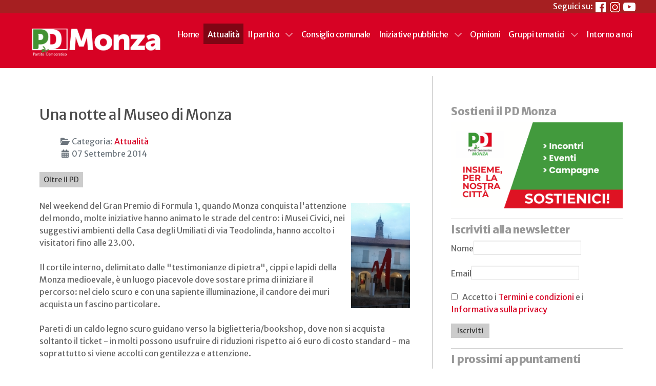

--- FILE ---
content_type: text/html; charset=utf-8
request_url: https://www.pdmonza.org/attualita/3476-una-notte-al-museo-di-monza.html
body_size: 16559
content:
<!DOCTYPE html>
<html lang="it-IT" dir="ltr">
        
<head>
	<!-- Optimised with Easy Frontend SEO Pro version 5.3.2.0-PRO - https://kubik-rubik.de/efseo-easy-frontend-seo -->
    
            <meta name="viewport" content="width=device-width, initial-scale=1.0">
        <meta http-equiv="X-UA-Compatible" content="IE=edge" />
        

        
            
         <meta charset="utf-8">
	<meta name="author" content="Annamaria Vismara">
	<meta name="robots" content="index, follow">
	<meta name="keywords" content="&amp;nbsp, monza, una, visitatori, dei, centro">
	<meta name="twitter:title" content="Una notte al Museo di Monza - Partito Democratico Monza">
	<meta name="twitter:description" content="Nel weekend del Gran Premio di Formula 1, quando Monza conquista l'attenzione del mondo, molte iniziative hanno animato le strade del centro: i Musei&amp;nbsp;Civici, nei suggestivi ambienti della Casa degli Umiliati di via Teodolinda, hanno accolto i visitatori fino alle 23.00. Il cortile interno,...">
	<meta name="twitter:image:alt" content="Notte Museo">
	<meta name="twitter:image" content="https://www.pdmonza.org/images/stories/Immagini/notte_museo.jpg">
	<meta property="og:title" content="Una notte al Museo di Monza - Partito Democratico Monza">
	<meta property="og:description" content="Nel weekend del Gran Premio di Formula 1, quando Monza conquista l'attenzione del mondo, molte iniziative hanno animato le strade del centro: i Musei&amp;nbsp;Civici, nei suggestivi ambienti della Casa degli Umiliati di via Teodolinda, hanno accolto i visitatori fino alle 23.00. Il cortile interno,...">
	<meta property="og:image" content="https://www.pdmonza.org/images/stories/Immagini/notte_museo.jpg">
	<meta property="og:image:width" content="140">
	<meta property="og:image:height" content="249">
	<meta property="og:image:type" content="image/jpeg">
	<meta property="og:image:alt" content="Notte Museo">
	<meta property="og:type" content="image/jpeg">
	<meta property="og:site_name" content="Partito Democratico Monza">
	<meta property="og:url" content="https://www.pdmonza.org/attualita/3476-una-notte-al-museo-di-monza.html">
	<meta name="description" content="Nel weekend del Gran Premio di Formula 1, quando Monza conquista l'attenzione del mondo, molte iniziative hanno animato le strade del centro: i Musei&amp;nbsp;Civici, nei suggestivi ambienti della Casa degli Umiliati di via Teodolinda, hanno accolto i visitatori fino alle 23.00. Il cortile interno,...">
	<meta name="generator" content="Joomla! - Open Source Content Management">
	<title>Una notte al Museo di Monza - Partito Democratico Monza</title>
	<link href="https://www.pdmonza.org/attualita/3476-una-notte-al-museo-di-monza.html" rel="canonical">
	<link href="/favicon.ico" rel="icon" type="image/vnd.microsoft.icon">
	<link href="/media/vendor/joomla-custom-elements/css/joomla-alert.min.css?0.4.1" rel="stylesheet">
	<link href="/plugins/system/gdpr/assets/css/cookieconsent.min.css?26e6b3" rel="stylesheet">
	<link href="/plugins/system/gdpr/assets/css/jquery.fancybox.min.css?26e6b3" rel="stylesheet">
	<link href="/media/com_rscomments/css/font-awesome.min.css?26e6b3" rel="stylesheet">
	<link href="/media/com_rscomments/css/site.css?26e6b3" rel="stylesheet">
	<link href="/media/plg_system_jcemediabox/css/jcemediabox.min.css?7d30aa8b30a57b85d658fcd54426884a" rel="stylesheet">
	<link href="/media/plg_system_jcepro/site/css/content.min.css?86aa0286b6232c4a5b58f892ce080277" rel="stylesheet">
	<link href="/plugins/system/wf_responsive_widgets/css/responsive.min.css" rel="stylesheet">
	<link href="https://www.pdmonza.org/media/com_acym/css/module.min.css?v=1070" rel="stylesheet">
	<link href="https://www.pdmonza.org/media/com_acym/css/modal.min.css?v=1768240737" rel="stylesheet">
	<link href="/components/com_jevents/views/flat/assets/css/modstyle.css?v=3.6.95" rel="stylesheet">
	<link href="/media/gantry5/engines/nucleus/css-compiled/nucleus.css" rel="stylesheet">
	<link href="/templates/g5_hydrogen/custom/css-compiled/hydrogen_9.css?69661400" rel="stylesheet">
	<link href="/media/gantry5/engines/nucleus/css-compiled/bootstrap5.css" rel="stylesheet">
	<link href="/media/system/css/joomla-fontawesome.min.css" rel="stylesheet">
	<link href="/media/plg_system_debug/css/debug.css" rel="stylesheet">
	<link href="/media/gantry5/assets/css/font-awesome.min.css" rel="stylesheet">
	<link href="/templates/g5_hydrogen/custom/css-compiled/hydrogen-joomla_9.css?69661400" rel="stylesheet">
	<link href="/templates/g5_hydrogen/custom/css-compiled/custom_9.css?69661400" rel="stylesheet">
	<style>div.cc-window.cc-floating{max-width:24em}@media(max-width: 639px){div.cc-window.cc-floating:not(.cc-center){max-width: none}}div.cc-window, span.cc-cookie-settings-toggler, span.cc-cookie-domains-toggler{font-size:14px}div.cc-revoke{font-size:14px}div.cc-settings-label,span.cc-cookie-settings-toggle{font-size:12px}div.cc-window.cc-banner{padding:1em 1.8em}div.cc-window.cc-floating{padding:2em 1.8em}input.cc-cookie-checkbox+span:before, input.cc-cookie-checkbox+span:after{border-radius:0px}div.cc-center,div.cc-floating,div.cc-checkbox-container,div.gdpr-fancybox-container div.fancybox-content,ul.cc-cookie-category-list li,fieldset.cc-service-list-title legend{border-radius:0px}div.cc-window a.cc-btn,span.cc-cookie-settings-toggle{border-radius:0px}</style>

    <script type="application/json" class="joomla-script-options new">{"bootstrap.modal":{"#rscomments-report":{"keyboard":true,"focus":true},"#rscomments-mycomments":{"keyboard":true,"focus":true}},"joomla.jtext":{"COM_RSCOMMENTS_HIDE_FORM":"Nascondi Form Commento","COM_RSCOMMENTS_SHOW_FORM":"Mostra Form Commento","RLTA_BUTTON_SCROLL_LEFT":"Scroll buttons to the left","RLTA_BUTTON_SCROLL_RIGHT":"Scroll buttons to the right","ERROR":"Errore","MESSAGE":"Messaggio","NOTICE":"Avviso","WARNING":"Attenzione","JCLOSE":"Chiudi","JOK":"OK","JOPEN":"Apri"},"system.paths":{"root":"","rootFull":"https:\/\/www.pdmonza.org\/","base":"","baseFull":"https:\/\/www.pdmonza.org\/"},"csrf.token":"1338531ee9040a730d9283a9137416d2"}</script>
	<script src="/media/system/js/core.min.js?a3d8f8"></script>
	<script src="/media/vendor/bootstrap/js/popover.min.js?5.3.8" type="module"></script>
	<script src="/media/vendor/jquery/js/jquery.min.js?3.7.1"></script>
	<script src="/media/legacy/js/jquery-noconflict.min.js?504da4"></script>
	<script src="/media/vendor/bootstrap/js/modal.min.js?5.3.8" type="module"></script>
	<script src="/media/mod_menu/js/menu.min.js?26e6b3" type="module"></script>
	<script src="/media/system/js/messages.min.js?9a4811" type="module"></script>
	<script src="/plugins/system/gdpr/assets/js/jquery.fancybox.min.js?26e6b3" defer></script>
	<script src="/plugins/system/gdpr/assets/js/cookieconsent.min.js?26e6b3" defer></script>
	<script src="/plugins/system/gdpr/assets/js/init.js?26e6b3" defer></script>
	<script src="/media/com_rscomments/js/modal.js?26e6b3"></script>
	<script src="/media/com_rscomments/js/site.js?26e6b3"></script>
	<script src="/media/plg_system_jcemediabox/js/jcemediabox.min.js?7d30aa8b30a57b85d658fcd54426884a"></script>
	<script src="/plugins/system/wf_responsive_widgets/js/responsive.min.js"></script>
	<script src="https://www.pdmonza.org/media/com_acym/js/module.min.js?v=1070"></script>
	<script src="https://www.pdmonza.org/media/com_acym/js/modal.min.js?v=1768240738" defer></script>
	<script>rltaSettings = {"switchToAccordions":true,"switchBreakPoint":576,"buttonScrollSpeed":5,"addHashToUrls":true,"rememberActive":false,"wrapButtons":false}</script>
	<script type="application/ld+json">{"@context":"https://schema.org","@graph":[{"@type":"Organization","@id":"https://www.pdmonza.org/#/schema/Organization/base","name":"Partito Democratico Monza","url":"https://www.pdmonza.org/"},{"@type":"WebSite","@id":"https://www.pdmonza.org/#/schema/WebSite/base","url":"https://www.pdmonza.org/","name":"Partito Democratico Monza","publisher":{"@id":"https://www.pdmonza.org/#/schema/Organization/base"}},{"@type":"WebPage","@id":"https://www.pdmonza.org/#/schema/WebPage/base","url":"https://www.pdmonza.org/attualita/3476-una-notte-al-museo-di-monza.html","name":"Una notte al Museo di Monza - Partito Democratico Monza","description":"Nel weekend del Gran Premio di Formula 1, quando Monza conquista l'attenzione del mondo, molte iniziative hanno animato le strade del centro: i Musei&nbsp;Civici, nei suggestivi ambienti della Casa degli Umiliati di via Teodolinda, hanno accolto i visitatori fino alle 23.00. Il cortile interno,...","isPartOf":{"@id":"https://www.pdmonza.org/#/schema/WebSite/base"},"about":{"@id":"https://www.pdmonza.org/#/schema/Organization/base"},"inLanguage":"it-IT"},{"@type":"Article","@id":"https://www.pdmonza.org/#/schema/com_content/article/3476","name":"Una notte al Museo di Monza","headline":"Una notte al Museo di Monza","articleSection":"Attualità","dateCreated":"2014-09-07T18:32:58+00:00","isPartOf":{"@id":"https://www.pdmonza.org/#/schema/WebPage/base"}}]}</script>
	<script>var gdprConfigurationOptions = { complianceType: 'opt-in',
																			  cookieConsentLifetime: 365,
																			  cookieConsentSamesitePolicy: '',
																			  cookieConsentSecure: 0,
																			  cookieJoomlaSettings: 0,
																			  cookieConsentDomain: '',
																			  cookieConsentPath: '/',
																			  disableFirstReload: 0,
																	  		  blockJoomlaSessionCookie: 1,
																			  blockExternalCookiesDomains: 1,
																			  externalAdvancedBlockingModeCustomAttribute: '',
																			  allowedCookies: '',
																			  blockCookieDefine: 1,
																			  autoAcceptOnNextPage: 0,
																			  revokable: 1,
																			  lawByCountry: 0,
																			  checkboxLawByCountry: 0,
																			  blockPrivacyPolicy: 0,
																			  cacheGeolocationCountry: 1,
																			  countryAcceptReloadTimeout: 1000,
																			  usaCCPARegions: null,
																			  countryEnableReload: 1,
																			  customHasLawCountries: [""],
																			  dismissOnScroll: 0,
																			  dismissOnTimeout: 0,
																			  containerSelector: 'body',
																			  hideOnMobileDevices: 0,
																			  autoFloatingOnMobile: 0,
																			  autoFloatingOnMobileThreshold: 1024,
																			  autoRedirectOnDecline: 0,
																			  autoRedirectOnDeclineLink: '',
																			  showReloadMsg: 0,
																			  showReloadMsgText: 'Applicazione delle preferenze e ricarica della pagina...  / Applying preferences and reloading the page...',
																			  showConsentID: 0,
																			  defaultClosedToolbar: 0,
																			  toolbarLayout: 'basic-close',
																			  toolbarTheme: 'edgeless',
																			  toolbarButtonsTheme: 'decline_first',
																			  revocableToolbarTheme: 'basic',
																			  toolbarPosition: 'bottom',
																			  toolbarCenterTheme: 'extended',
																			  revokePosition: 'revoke-top',
																			  toolbarPositionmentType: 1,
																			  positionCenterSimpleBackdrop: 1,
																			  positionCenterBlurEffect: 0,
																			  positionCenterBlurEffectAlwaysFirstVisit: 0,
																			  preventPageScrolling: 0,
																			  popupEffect: 'fade',
																			  popupBackground: '#000000',
																			  popupText: '#ffffff',
																			  popupLink: '#ffffff',
																			  buttonBackground: '#695d5d',
																			  buttonBorder: '#ffffff',
																			  buttonText: '#ffffff',
																			  highlightOpacity: '100',
																			  highlightBackground: '#333333',
																			  highlightBorder: '#ffffff',
																			  highlightText: '#ffffff',
																			  highlightDismissBackground: '#333333',
																		  	  highlightDismissBorder: '#ffffff',
																		 	  highlightDismissText: '#ffffff',
																			  autocenterRevokableButton: 0,
																			  hideRevokableButton: 0,
																			  hideRevokableButtonOnscroll: 0,
																			  customRevokableButton: 0,
																			  customRevokableButtonAction: 0,
																			  headerText: '<p>Cookie utilizzati sul sito Cookies used on the website</p>',
																			  messageText: '<span class=\"VIiyi\" lang=\"it\"><span class=\"JLqJ4b ChMk0b\" data-language-for-alternatives=\"it\" data-language-to-translate-into=\"en\" data-phrase-index=\"0\" data-number-of-phrases=\"1\">Questo sito Web utilizza i cookie per assicurarti la migliore esperienza sul nostro sito Web.<br /></span></span>This website uses cookies to ensure you get the best experience on our website.',
																			  denyMessageEnabled: 0, 
																			  denyMessage: '<span class=\"VIiyi\" lang=\"it\"><span class=\"JLqJ4b ChMk0b\" data-language-for-alternatives=\"it\" data-language-to-translate-into=\"en\" data-phrase-index=\"0\" data-number-of-phrases=\"1\">Hai rifiutato i cookie, per garantire la migliore esperienza su questo sito web si prega di acconsentire all\'utilizzo dei cookie.<br /></span></span>You have declined cookies, to ensure the best experience on this website please consent the cookie usage.',
																			  placeholderBlockedResources: 1, 
																			  placeholderBlockedResourcesAction: '',
																	  		  placeholderBlockedResourcesText: 'Devi accettare i cookie e ricaricare la pagina per visualizzare questo contenuto  / You must accept cookies and reload the page to view this content',
																			  placeholderIndividualBlockedResourcesText: 'Traduzione del testo Testo di origine You must accept cookies from {domain} and reload the page to view this content 78 / 5.000 Risultati della traduzione Devi accettare i cookie da {domain} e ricaricare la pagina per visualizzare questo contenuto  / You must accept cookies from {domain} and reload the page to view this content',
																			  placeholderIndividualBlockedResourcesAction: 0,
																			  placeholderOnpageUnlock: 0,
																			  scriptsOnpageUnlock: 0,
																			  autoDetectYoutubePoster: 0,
																			  autoDetectYoutubePosterApikey: 'AIzaSyAV_WIyYrUkFV1H8OKFYG8wIK8wVH9c82U',
																			  dismissText: 'Fatto / Got it!',
																			  allowText: 'Accetta i cookie selezionati / Allow selected cookies',
																			  denyText: 'Rifiuta / Decline',
																			  cookiePolicyLinkText: 'Cookie policy',
																			  cookiePolicyLink: 'https://www.pdmonza.it/privacy-e-trattamento-dei-dati.html',
																			  cookiePolicyRevocableTabText: 'Cookie policy',
																			  cookiePolicyRevocableTabIcon: 'text',
																			  cookiePolicyRevocableTabIconCustom: '',
																			  privacyPolicyLinkText: 'Privacy policy',
																			  privacyPolicyLink: 'https://www.pdmonza.it/privacy-e-trattamento-dei-dati.html',
																			  googleCMPTemplate: 0,
																			  enableGdprBulkConsent: 0,
																			  displayBulkConsentDomains: 0,
																			  bulkConsentDomains: [""],
																			  enableCustomScriptExecGeneric: 0,
																			  customScriptExecGeneric: '',
																			  categoriesCheckboxTemplate: 'cc-checkboxes-filled',
																			  toggleCookieSettings: 0,
																			  toggleCookieSettingsLinkedView: 0,
																			  toggleCookieSettingsButtonsArea: 0,
 																			  toggleCookieSettingsLinkedViewSefLink: '/component/gdpr/',
																	  		  toggleCookieSettingsText: '<span class="cc-cookie-settings-toggle">Impostazioni / Settings <span class="cc-cookie-settings-toggler">&#x25EE</span></span>',
																			  toggleCookieSettingsButtonBackground: '#333333',
																			  toggleCookieSettingsButtonBorder: '#ffffff',
																			  toggleCookieSettingsButtonText: '#ffffff',
																			  showLinks: 1,
																			  blankLinks: '_blank',
																			  autoOpenPrivacyPolicy: 0,
																			  openAlwaysDeclined: 1,
																			  cookieSettingsLabel: 'Impostazioni Cookie / Cookie settings:',
															  				  cookieSettingsDesc: 'Scegli il tipo di cookie che desideri disabilitare facendo clic sulle caselle di controllo. Fare clic sul nome di una categoria per ulteriori informazioni sui cookie utilizzati. /Choose which kind of cookies you want to disable by clicking on the checkboxes. Click on a category name for more informations about used cookies.',
																			  cookieCategory1Enable: 1,
																			  cookieCategory1Name: 'Necessari / Necessary',
																			  cookieCategory1Locked: 1,
																			  cookieCategory2Enable: 1,
																			  cookieCategory2Name: 'Comportamento / Preferences',
																			  cookieCategory2Locked: 0,
																			  cookieCategory3Enable: 1,
																			  cookieCategory3Name: 'Statistiche / Statistics',
																			  cookieCategory3Locked: 0,
																			  cookieCategory4Enable: 0,
																			  cookieCategory4Name: 'Pubblicità / Marketing',
																			  cookieCategory4Locked: 0,
																			  cookieCategoriesDescriptions: {},
																			  alwaysReloadAfterCategoriesChange: 0,
																			  preserveLockedCategories: 1,
																			  declineButtonBehavior: 'hard',
																			  blockCheckedCategoriesByDefault: 0,
																			  reloadOnfirstDeclineall: 0,
																			  trackExistingCheckboxSelectors: '',
															  		  		  trackExistingCheckboxConsentLogsFormfields: 'name,email,subject,message',
																			  allowallShowbutton: 0,
																			  allowallText: 'Accetta tutti i cookie / Allow all cookies',
																			  allowallButtonBackground: '#ffffff',
																			  allowallButtonBorder: '#ffffff',
																			  allowallButtonText: '#000000',
																			  allowallButtonTimingAjax: 'fast',
																			  includeAcceptButton: 0,
																			  includeDenyButton: 0,
																			  trackConsentDate: 0,
																			  execCustomScriptsOnce: 1,
																			  optoutIndividualResources: 1,
																			  blockIndividualResourcesServerside: 0,
																			  disableSwitchersOptoutCategory: 0,
																			  autoAcceptCategories: 0,
																			  allowallIndividualResources: 1,
																			  blockLocalStorage: 0,
																			  blockSessionStorage: 0,
																			  externalAdvancedBlockingModeTags: 'iframe,script,img,source,link',
																			  enableCustomScriptExecCategory1: 0,
																			  customScriptExecCategory1: '',
																			  enableCustomScriptExecCategory2: 0,
																			  customScriptExecCategory2: '',
																			  enableCustomScriptExecCategory3: 0,
																			  customScriptExecCategory3: '',
																			  enableCustomScriptExecCategory4: 0,
																			  customScriptExecCategory4: '',
																			  enableCustomDeclineScriptExecCategory1: 0,
																			  customScriptDeclineExecCategory1: '',
																			  enableCustomDeclineScriptExecCategory2: 0,
																			  customScriptDeclineExecCategory2: '',
																			  enableCustomDeclineScriptExecCategory3: 0,
																			  customScriptDeclineExecCategory3: '',
																			  enableCustomDeclineScriptExecCategory4: 0,
																			  customScriptDeclineExecCategory4: '',
																			  enableCMPPreferences: 0,
																			  enableGTMEventsPreferences: 0,
																			  enableCMPStatistics: 0,
																			  enableGTMEventsStatistics: 0,
																			  enableCMPAds: 0,
																			  enableUETAds: 0,
																			  enableGTMEventsAds: 0,
																			  enableClarityAnalytics: 0,
                                                                              enableClarityAds: 0,
																			  debugMode: 0
																		};var gdpr_ajax_livesite='https://www.pdmonza.org/';var gdpr_enable_log_cookie_consent=1;</script>
	<script>var gdprUseCookieCategories=1;var gdpr_ajaxendpoint_cookie_category_desc='https://www.pdmonza.org/index.php?option=com_gdpr&task=user.getCookieCategoryDescription&format=raw';</script>
	<script>var gdprCookieCategoryDisabled2=1;</script>
	<script>var gdprCookieCategoryDisabled4=1;</script>
	<script>var gdprJSessCook='1162c10b8da74c02113102b124cd5ab8';var gdprJSessVal='25e7e466d79cabb7ab35a7820a9ab807';var gdprJAdminSessCook='d40c617448e550b2b4cd5ea2a34c75dc';var gdprPropagateCategoriesSession=1;var gdprAlwaysPropagateCategoriesSession=1;var gdprAlwaysCheckCategoriesSession=0;</script>
	<script>var gdprFancyboxWidth=700;var gdprFancyboxHeight=800;var gdprCloseText='Chiudi';</script>
	<script>var rsc_root = 'https://www.pdmonza.org/';</script>
	<script>jQuery(document).ready(function(){WfMediabox.init({"base":"\/","theme":"standard","width":"","height":"","lightbox":0,"shadowbox":0,"icons":1,"overlay":1,"overlay_opacity":0.8,"overlay_color":"#000000","transition_speed":500,"close":2,"labels":{"close":"Chiudi","next":"Successivo","previous":"Precedente","cancel":"Annulla","numbers":"{{numbers}}","numbers_count":"{{current}} su {{total}}","download":"PLG_SYSTEM_JCEMEDIABOX_LABEL_DOWNLOAD"},"swipe":true,"expand_on_click":true});});</script>
	<script>
        if(typeof acymModule === 'undefined'){
            var acymModule = [];
			acymModule['emailRegex'] = /^[a-z0-9!#$%&\'*+\/=?^_`{|}~-]+(?:\.[a-z0-9!#$%&\'*+\/=?^_`{|}~-]+)*\@([a-z0-9-]+\.)+[a-z0-9]{2,20}$/i;
			acymModule['NAMECAPTION'] = 'Nome';
			acymModule['NAME_MISSING'] = 'Per favore, inserisci il tuo nome';
			acymModule['EMAILCAPTION'] = 'Email';
			acymModule['VALID_EMAIL'] = 'Per favore, inserisci un\'email valida';
			acymModule['VALID_EMAIL_CONFIRMATION'] = 'I campi email e conferma email devono essere identici';
			acymModule['CAPTCHA_MISSING'] = 'Il captcha non è valido, riprova';
			acymModule['NO_LIST_SELECTED'] = 'Per favore, seleziona le liste a cui vuoi iscriverti';
			acymModule['NO_LIST_SELECTED_UNSUB'] = 'Seleziona le liste da cui vuoi disiscriverti';
            acymModule['ACCEPT_TERMS'] = 'Accetta i Termini e Condizioni / Informativa sulla Privacy';
        }
		</script>
	<script>window.addEventListener("DOMContentLoaded", (event) => {
acymModule["excludeValuesformAcym14621"] = [];
acymModule["excludeValuesformAcym14621"]["1"] = "Nome";
acymModule["excludeValuesformAcym14621"]["2"] = "Email";  });</script>
	<script>function fetchMoreLatestEvents(modid, direction)
{        
        jQuery.ajax({
                    type : 'POST',
                    dataType : 'json',
                    url : "https://www.pdmonza.org/index.php?option=com_jevents&ttoption=com_jevents&typeaheadtask=gwejson&file=fetchlatestevents&path=module&folder=mod_jevents_latest&token=1338531ee9040a730d9283a9137416d2",
                    data : {'json':JSON.stringify({'modid':modid, 'direction':direction})},
                    contentType: "application/x-www-form-urlencoded; charset=utf-8",
                    scriptCharset: "utf-8"
            })                        
                .done(function( data ){                    
                    jQuery("#mod_events_latest_"+modid+"_data").replaceWith(data.html);
                    try {
                        document.getElementById("mod_events_latest_"+modid+"_data").parentNode.scrollIntoView({block: "start", behavior: "smooth"});
                    }
                    catch (e) {
                    }
                })
                .fail(function(x) {
        alert('fail '+x);
                });
}</script>

    
                
</head>

    <body class="gantry site com_content view-article layout-blog no-task dir-ltr itemid-111 outline-9 g-offcanvas-left g-2column-pdmonza g-style-preset4">
        
                    

        <div id="g-offcanvas"  data-g-offcanvas-swipe="1" data-g-offcanvas-css3="1">
                        <div class="g-grid">                        

        <div class="g-block size-100">
             <div id="mobile-menu-6031-particle" class="g-content g-particle">            <div id="g-mobilemenu-container" data-g-menu-breakpoint="48rem"></div>
            </div>
        </div>
            </div>
    </div>
        <div id="g-page-surround">
            <div class="g-offcanvas-hide g-offcanvas-toggle" role="navigation" data-offcanvas-toggle aria-controls="g-offcanvas" aria-expanded="false"><i class="fa fa-fw fa-bars"></i></div>                        

                                
                <header id="g-header">
                <div class="g-container">                                <div class="g-grid">                        

        <div class="g-block size-100">
             <div class="g-content">
                                    <div class="platform-content"><div class="header moduletable">
        
<div id="mod-custom110" class="mod-custom custom">
    <p style="text-align: right;">Seguici su: <a href="https://www.facebook.com/pdmonza" target="_blank" rel="noopener"><img src="/images/social/facebook.png" alt="Facebook" width="24" height="24" /></a>&nbsp; <!--a href="https://twitter.com/pdmonza" target="_blank" rel="noopener"><img src="/images/social/twitter.png" alt="Twitter" width="24" height="24" /></a--><a href="https://www.instagram.com/pd.monza/" target="_blank" rel="noopener"><img src="/images/social/instagram.png" alt="Instagram" width="20" height="20" /></a>&nbsp;&nbsp;<a href="https://www.youtube.com/user/pdmonza" target="_blank" rel="noopener"><img src="/images/social/youtube.png" alt="YouTube" width="24" height="24" /></a></p></div>
</div></div>
            
        </div>
        </div>
            </div>
            </div>
        
    </header>
                    
                <section id="g-navigation">
                <div class="g-container">                                <div class="g-grid">                        

        <div class="g-block size-25">
             <div class="g-content">
                                    <div class="platform-content"><div class="testata moduletable">
        
<div id="mod-custom88" class="mod-custom custom">
    <p><a href="/" title="Home page"><img src="/images/pdmonza-or.gif" alt="PD Monza" width="327" height="94" title="PD Monza" /></a></p></div>
</div></div>
            
        </div>
        </div>
                    

        <div class="g-block size-75">
             <div id="menu-1038-particle" class="g-content g-particle">            <nav class="g-main-nav" data-g-hover-expand="true">
        <ul class="g-toplevel">
                                                                                                                
        
                
        
                
        
        <li class="g-menu-item g-menu-item-type-component g-menu-item-101 g-standard">
                            <a class="g-menu-item-container" href="/">
                                                                <span class="g-menu-item-content">
                                    <span class="g-menu-item-title">Home</span>
            
                    </span>
                                                </a>
                                </li>
    
                                                                                                
        
                
        
                
        
        <li class="g-menu-item g-menu-item-type-component g-menu-item-111 active g-standard">
                            <a class="g-menu-item-container" href="/attualita.html">
                                                                <span class="g-menu-item-content">
                                    <span class="g-menu-item-title">Attualità</span>
            
                    </span>
                                                </a>
                                </li>
    
                                                                                                
        
                
        
                
        
        <li class="g-menu-item g-menu-item-type-component g-menu-item-107 g-parent g-standard g-menu-item-link-parent">
                            <a class="g-menu-item-container" href="/il-partito.html">
                                                                <span class="g-menu-item-content">
                                    <span class="g-menu-item-title">Il partito</span>
            
                    </span>
                    <span class="g-menu-parent-indicator" data-g-menuparent=""></span>                            </a>
                                                                            <ul class="g-dropdown g-inactive g-fade g-dropdown-right">
            <li class="g-dropdown-column">
                        <div class="g-grid">
                        <div class="g-block size-100">
            <ul class="g-sublevel">
                <li class="g-level-1 g-go-back">
                    <a class="g-menu-item-container" href="#" data-g-menuparent=""><span>Back</span></a>
                </li>
                                                                                                                    
        
                
        
                
        
        <li class="g-menu-item g-menu-item-type-component g-menu-item-158">
                            <a class="g-menu-item-container" href="/il-partito/l-assemblea-cittadina.html">
                                                                <span class="g-menu-item-content">
                                    <span class="g-menu-item-title">L&#039;Assemblea cittadina</span>
            
                    </span>
                                                </a>
                                </li>
    
                                                                                                
        
                
        
                
        
        <li class="g-menu-item g-menu-item-type-component g-menu-item-159">
                            <a class="g-menu-item-container" href="/il-partito/i-circoli.html">
                                                                <span class="g-menu-item-content">
                                    <span class="g-menu-item-title">I Circoli</span>
            
                    </span>
                                                </a>
                                </li>
    
                                                                                                
        
                
        
                
        
        <li class="g-menu-item g-menu-item-type-component g-menu-item-160">
                            <a class="g-menu-item-container" href="/il-partito/le-regole.html">
                                                                <span class="g-menu-item-content">
                                    <span class="g-menu-item-title">Le Regole</span>
            
                    </span>
                                                </a>
                                </li>
    
                                                                                                
        
                
        
                
        
        <li class="g-menu-item g-menu-item-type-component g-menu-item-1656">
                            <a class="g-menu-item-container" href="/il-partito/trasparenza.html">
                                                                <span class="g-menu-item-content">
                                    <span class="g-menu-item-title">Trasparenza</span>
            
                    </span>
                                                </a>
                                </li>
    
                                                                                                
        
                
        
                
        
        <li class="g-menu-item g-menu-item-type-component g-menu-item-109">
                            <a class="g-menu-item-container" href="/il-partito/la-pagina-del-segretario.html">
                                                                <span class="g-menu-item-content">
                                    <span class="g-menu-item-title">La pagina del Segretario</span>
            
                    </span>
                                                </a>
                                </li>
    
    
            </ul>
        </div>
            </div>

            </li>
        </ul>
            </li>
    
                                                                                                
        
                
        
                
        
        <li class="g-menu-item g-menu-item-type-component g-menu-item-108 g-standard">
                            <a class="g-menu-item-container" href="/consiglio-comunale.html">
                                                                <span class="g-menu-item-content">
                                    <span class="g-menu-item-title">Consiglio comunale</span>
            
                    </span>
                                                </a>
                                </li>
    
                                                                                                
        
                
        
                
        
        <li class="g-menu-item g-menu-item-type-component g-menu-item-1938 g-parent g-standard g-menu-item-link-parent">
                            <a class="g-menu-item-container" href="/iniziative-pubbliche.html">
                                                                <span class="g-menu-item-content">
                                    <span class="g-menu-item-title">Iniziative pubbliche</span>
            
                    </span>
                    <span class="g-menu-parent-indicator" data-g-menuparent=""></span>                            </a>
                                                                            <ul class="g-dropdown g-inactive g-fade g-dropdown-right">
            <li class="g-dropdown-column">
                        <div class="g-grid">
                        <div class="g-block size-100">
            <ul class="g-sublevel">
                <li class="g-level-1 g-go-back">
                    <a class="g-menu-item-container" href="#" data-g-menuparent=""><span>Back</span></a>
                </li>
                                                                                                                    
        
                
        
                
        
        <li class="g-menu-item g-menu-item-type-component g-menu-item-1939">
                            <a class="g-menu-item-container" href="/iniziative-pubbliche/pd-porte-aperte-2025.html">
                                                                <span class="g-menu-item-content">
                                    <span class="g-menu-item-title">PD Porte Aperte 2025</span>
            
                    </span>
                                                </a>
                                </li>
    
                                                                                                
        
                
        
                
        
        <li class="g-menu-item g-menu-item-type-component g-menu-item-1941">
                            <a class="g-menu-item-container" href="/iniziative-pubbliche/monza-sostenibile.html">
                                                                <span class="g-menu-item-content">
                                    <span class="g-menu-item-title">Monza SOStenibile</span>
            
                    </span>
                                                </a>
                                </li>
    
                                                                                                
        
                
        
                
        
        <li class="g-menu-item g-menu-item-type-component g-menu-item-1943">
                            <a class="g-menu-item-container" href="/iniziative-pubbliche/referendum-2025.html">
                                                                <span class="g-menu-item-content">
                                    <span class="g-menu-item-title">Referendum 2025</span>
            
                    </span>
                                                </a>
                                </li>
    
                                                                                                
                                                                                                                                
                
        
                
        
        <li class="g-menu-item g-menu-item-type-url g-menu-item-1944">
                            <a class="g-menu-item-container" href="https://www.youtube.com/playlist?list=PLk1B82dzwwU9OTLzls1M1-0Ui62CMAMz1" target="_blank" rel="noopener&#x20;noreferrer">
                                                                <span class="g-menu-item-content">
                                    <span class="g-menu-item-title">Spes contra Spem 2025</span>
            
                    </span>
                                                </a>
                                </li>
    
                                                                                                
                                                                                                                                
                
        
                
        
        <li class="g-menu-item g-menu-item-type-url g-menu-item-1940">
                            <a class="g-menu-item-container" href="https://www.pdmonza.org/berlinguer" target="_blank" rel="noopener&#x20;noreferrer">
                                                                <span class="g-menu-item-content">
                                    <span class="g-menu-item-title">Berlinguer</span>
            
                    </span>
                                                </a>
                                </li>
    
                                                                                                
        
                
        
                
        
        <li class="g-menu-item g-menu-item-type-component g-menu-item-1945">
                            <a class="g-menu-item-container" href="/iniziative-pubbliche/europee-2024.html">
                                                                <span class="g-menu-item-content">
                                    <span class="g-menu-item-title">Europee 2024</span>
            
                    </span>
                                                </a>
                                </li>
    
                                                                                                
        
                
        
                
        
        <li class="g-menu-item g-menu-item-type-component g-menu-item-1942">
                            <a class="g-menu-item-container" href="/iniziative-pubbliche/comunicati-stampa.html">
                                                                <span class="g-menu-item-content">
                                    <span class="g-menu-item-title">Comunicati Stampa</span>
            
                    </span>
                                                </a>
                                </li>
    
    
            </ul>
        </div>
            </div>

            </li>
        </ul>
            </li>
    
                                                                                                
        
                
        
                
        
        <li class="g-menu-item g-menu-item-type-component g-menu-item-110 g-standard">
                            <a class="g-menu-item-container" href="/opinioni.html">
                                                                <span class="g-menu-item-content">
                                    <span class="g-menu-item-title">Opinioni</span>
            
                    </span>
                                                </a>
                                </li>
    
                                                                                                
        
                
        
                
        
        <li class="g-menu-item g-menu-item-type-component g-menu-item-856 g-parent g-standard g-menu-item-link-parent">
                            <a class="g-menu-item-container" href="/forum-pdmonza.html">
                                                                <span class="g-menu-item-content">
                                    <span class="g-menu-item-title">Gruppi tematici</span>
            
                    </span>
                    <span class="g-menu-parent-indicator" data-g-menuparent=""></span>                            </a>
                                                                            <ul class="g-dropdown g-inactive g-fade g-dropdown-right">
            <li class="g-dropdown-column">
                        <div class="g-grid">
                        <div class="g-block size-100">
            <ul class="g-sublevel">
                <li class="g-level-1 g-go-back">
                    <a class="g-menu-item-container" href="#" data-g-menuparent=""><span>Back</span></a>
                </li>
                                                                                                                    
        
                
        
                
        
        <li class="g-menu-item g-menu-item-type-component g-menu-item-857">
                            <a class="g-menu-item-container" href="/forum-pdmonza/forum-ambiente.html">
                                                                <span class="g-menu-item-content">
                                    <span class="g-menu-item-title">Ambiente - Energia</span>
            
                    </span>
                                                </a>
                                </li>
    
                                                                                                
        
                
        
                
        
        <li class="g-menu-item g-menu-item-type-component g-menu-item-1402">
                            <a class="g-menu-item-container" href="/forum-pdmonza/ambiente-verde-pubblico.html">
                                                                <span class="g-menu-item-content">
                                    <span class="g-menu-item-title">Ambiente - Verde Pubblico</span>
            
                    </span>
                                                </a>
                                </li>
    
                                                                                                
        
                
        
                
        
        <li class="g-menu-item g-menu-item-type-component g-menu-item-858">
                            <a class="g-menu-item-container" href="/forum-pdmonza/mobilita-e-trasporti.html">
                                                                <span class="g-menu-item-content">
                                    <span class="g-menu-item-title">Mobilità e Trasporti</span>
            
                    </span>
                                                </a>
                                </li>
    
                                                                                                
        
                
        
                
        
        <li class="g-menu-item g-menu-item-type-component g-menu-item-859">
                            <a class="g-menu-item-container" href="/forum-pdmonza/accoglienza-e-integrazione.html">
                                                                <span class="g-menu-item-content">
                                    <span class="g-menu-item-title">Immigrazione</span>
            
                    </span>
                                                </a>
                                </li>
    
                                                                                                
        
                
        
                
        
        <li class="g-menu-item g-menu-item-type-component g-menu-item-861">
                            <a class="g-menu-item-container" href="/forum-pdmonza/forum-urbanistica.html">
                                                                <span class="g-menu-item-content">
                                    <span class="g-menu-item-title">Governo del Territorio</span>
            
                    </span>
                                                </a>
                                </li>
    
                                                                                                
        
                
        
                
        
        <li class="g-menu-item g-menu-item-type-component g-menu-item-862">
                            <a class="g-menu-item-container" href="/forum-pdmonza/forum-welfare.html">
                                                                <span class="g-menu-item-content">
                                    <span class="g-menu-item-title">Welfare e Salute</span>
            
                    </span>
                                                </a>
                                </li>
    
    
            </ul>
        </div>
            </div>

            </li>
        </ul>
            </li>
    
                                                                                                
        
                
        
                
        
        <li class="g-menu-item g-menu-item-type-component g-menu-item-1704 g-standard">
                            <a class="g-menu-item-container" href="/intorno-a-noi.html">
                                                                <span class="g-menu-item-content">
                                    <span class="g-menu-item-title">Intorno a noi</span>
            
                    </span>
                                                </a>
                                </li>
    
    
        </ul>
    </nav>
            </div>
        </div>
            </div>
            </div>
        
    </section>
    
                                
                
    
                <section id="g-container-main" class="g-wrapper">
                <div class="g-container">                    <div class="g-grid">                        

        <div class="g-block size-67">
             <main id="g-main">
                                        <div class="g-grid">                        

        <div class="g-block size-100">
             <div class="g-system-messages">
                                            <div id="system-message-container" aria-live="polite"></div>

            
    </div>
        </div>
            </div>
                            <div class="g-grid">                        

        <div class="g-block size-100">
             <div class="g-content">
                                                            <div class="platform-content container"><div class="row"><div class="col"><div class="com-content-article item-page">
    <meta itemprop="inLanguage" content="">
    
    
        <div class="page-header">
        <h1>
            Una notte al Museo di Monza        </h1>
                            </div>
        
        
            <dl class="article-info text-muted">

            <dt class="article-info-term">
                                            </dt>

        
        
                    <dd class="category-name">
    <span class="icon-folder-open icon-fw" aria-hidden="true"></span>                        Categoria: <a href="/attualita.html">Attualità</a>    </dd>
        
        
                    <dd class="published">
    <span class="icon-calendar icon-fw" aria-hidden="true"></span>
    <time datetime="2014-09-07T01:00:00+02:00">
        07 Settembre 2014    </time>
</dd>
        
    
            
        
            </dl>
    
            
            <ul class="tags list-inline">
                                                                    <li class="list-inline-item tag-2 tag-list0">
                    <a href="/component/tags/tag/oltre-il-pd.html" class="btn btn-sm btn-info">
                        Oltre il PD                    </a>
                </li>
                        </ul>
    
        
                                                <div class="com-content-article__body">
        <p><img style="margin: 7px; float: right;" src="/images/stories/Immagini/notte_museo.jpg" alt="notte museo" width="115" height="155" />Nel weekend del Gran Premio di Formula 1, quando Monza conquista l'attenzione del mondo, molte iniziative hanno animato le strade del centro: i Musei&nbsp;Civici, nei suggestivi ambienti della Casa degli Umiliati di via Teodolinda, hanno accolto i visitatori fino alle 23.00.</p> <p>Il cortile interno, delimitato dalle "testimonianze di pietra", cippi e lapidi della Monza medioevale, è un luogo piacevole dove sostare prima di iniziare&nbsp;il percorso: nel cielo scuro e con una sapiente illuminazione, il candore dei muri acquista un fascino particolare.</p>
<p>Pareti di un caldo legno scuro guidano verso la biglietteria/bookshop, dove non si acquista soltanto il ticket - in molti possono usufruire di riduzioni&nbsp;rispetto ai 6 euro di costo standard - ma soprattutto si viene accolti con gentilezza e attenzione.</p>
<p>Tutti noi abbiamo sperimentato quanto siano freddi e inospitali molti luoghi di cultura: sale grigie e polverose, immerse in un silenzio inquietante.</p>
<p>Tutt'altra atmosfera nei Musei Civici di Monza: già all'ingresso, il sorriso e le indicazioni dei custodi e dei volontari danno il benvenuto ai visitatori.</p>
<p>E capita che, soffermandosi ad osservare da vicino i dipinti che raffigurano la Monza del tempo che fu, affiori il ricordo della vecchia Piazza Trento e&nbsp;Trieste, con la fontana nella quale qualcuno racconta di essere caduto da bambino, o si ritrovino costruzioni ormai scomparse, come il castello visconteo o&nbsp;alcune chiese del centro.Nel buio che appare dietro le vetrate, il silenzio delle sale viene rotto dallo scambio di battute che coinvolge visitatori, custodi e volontari in una&nbsp;gara a chi individua particolari praticamente invisibili, ma presenti nei capolavori degli artisti della famiglia Bianchi, di Eugenio Baioni, di Anselmo&nbsp;Bucci e Guido Caprotti.</p>
<p>Davanti alla "Leda con il cigno", imponente scultura di Marino Marini, ci si interroga sul mito greco: i più colti raccontano che era la bellissima regina&nbsp;di Sparta e Zeus, che se ne era innamorato, la avvicinò prendendo le sembianze di un cigno.</p>
<p>In molti siamo rimasti colpiti dalla vivacità e dalla modernità della figura della "Signora in grigio", di Giuseppe Amisani: è Maria Melato, famosa attrice&nbsp;di inizio Novecento, una vera star dell'epoca, che interpretò D'Annunzio con grande personalità.</p>
<p>La Signora è una delle opere che più attrae i visitatori, insieme con le elegantissime dame in preghiera, avvolte nella seta colorata e nel pizzo nero,&nbsp;ritratte "Nel Duomo di Monza" da Mosè Bianchi.</p>
<p>Molta simpatia riscuotono anche le galline che razzolano tranquille davanti alla Porta Monza del Parco nel dipinto di Giordano Bruno Lattuada, mentre si&nbsp;rimane incantati dalla tenerezza del viso dei bambini protagonisti di "Libellule" di Carlo Fossati.</p>
<p>La curiosità e un velo di inquietudine amplificata dal tempo notturno suscita invece la storia intrecciata con la leggenda di Vasco Lumediluna, moderno&nbsp;lupo mannaro, nell'opera di Moira Ricci, presente nella sezione dedicata alla Biennale Giovani di Monza.</p>
<p>&nbsp;Un'occhiata all'orologio: sono già le 22.40.</p>
<p>Un saluto alle custodi sorridenti e ai volontari, una sosta nel cortile per commentare ancora le opere e poi via in una notte finalmente stellata, lungo le&nbsp;strade del centro animate da una folla colorata e affamata d'estate.</p>
<p>&nbsp; &nbsp;</p>
<p>&nbsp;&nbsp;</p>
<p>&nbsp;</p>
<p>&nbsp;</p>    </div>

        
        
<nav class="pagenavigation" aria-label="Navigazione pagina">
    <span class="pagination ms-0">
                <a class="btn btn-sm btn-secondary previous" href="/attualita/3479-non-chiamamola-villa-ora-e-una-vera-reggia.html" rel="prev">
            <span class="visually-hidden">
                Articolo precedente: Non chiamamola Villa Reale: ora è una vera Reggia!            </span>
            <span class="icon-chevron-left" aria-hidden="true"></span> <span aria-hidden="true">Prec</span>            </a>
                    <a class="btn btn-sm btn-secondary next" href="/attualita/3470-monzagp-qenergia-in-movimentoq-dal-4-al-7-settembre-decine-di-eventi-in-citta.html" rel="next">
            <span class="visually-hidden">
                Articolo successivo: MonzaGp, &quot;Energia in movimento&quot;: dal 4 al 7 settembre decine di eventi in città            </span>
            <span aria-hidden="true">Avanti</span> <span class="icon-chevron-right" aria-hidden="true"></span>            </a>
        </span>
</nav>
                                        <div class="rscomments" id="rscomments-035cec9164820f5b88f7bd4483b1fbea" data-rsc-id="3476" data-rsc-option="com_content">
<div class="rscomments-top-alert alert alert-info" style="display: none;"></div>
<div class="rscomment-top-actions">
	<div class="float-start">
		<div class="rscomments-top-loader" style="display:none;">
			<img src="/media/com_rscomments/images/loader.gif" alt="">		</div>
	</div>
	<div class="float-end">
				<span class="rsc_my_comments">
						<a class="hasTooltip" href="javascript:void(0);" title="Questo mostrerà tutti i tuoi commenti." data-toggle="modal" data-target="#rscomments-mycomments" data-bs-toggle="modal" data-bs-target="#rscomments-mycomments">
							<i class="fa fa-comments"></i> Miei commenti			</a>
		</span>
						<span class="rsc_rss">
				<a class="hasTooltip" href="/component/rscomments/rscomments.feed?type=rss&amp;opt=com_content&amp;id=3476&amp;Itemid=111" title="RSS">
					<i class="fa fa-rss"></i> RSS				</a>
			</span>
		</div>
	<div class="clearfix"></div>
</div>

<div class="rscomments-comments-list">
	</div>


<div class="rscomments-comment-form">

<div class="rscomment-form well">
	<form action="javascript:void(0)" data-rsc-task="form" data-rsc-draft="false">
				
		<div class="rscomments-form-message alert alert-warning" style="display: none;"></div>
		
				<div class="row">
						<div class="control-group col-md-6">
								<div class="controls">
					<input  type="text" class="span11 form-control required" id="rsc_name035cec9164820f5b88f7bd4483b1fbea" name="jform[name]" value="" size="45" placeholder="Nome *" />
				</div>
			</div>
						
						<div class="control-group col-md-6">
								<div class="controls">
					<input  type="text" class="span11 form-control required" id="rsc_email035cec9164820f5b88f7bd4483b1fbea" name="jform[email]" value="" size="45" placeholder="Email *" />
				</div>
			</div>
					</div>
				
				<div class="row">
						
						<div class="control-group col-md-6">
								<div class="controls">
					<input type="text" class="span11 form-control" id="rsc_website035cec9164820f5b88f7bd4483b1fbea" name="jform[website]" value="" size="45" placeholder="Website" />
				</div>
			</div>
					</div>
				
				
		<div class="row">
			<div class="col-md-12">
				<div class="rscomments-comment-area control-group">
					<div class="controls">
						<div class="rscomment-comment-area">
							
														<div class="rscomment-comment-area-actions">
								<div class="btn-toolbar rscomments-action-btns">						
									<div class="btn-group"><a href="javascript:void(0);" data-rsc-task="preview" class="btn btn-secondary hasTooltip" title="Preview"><i class="fa fa-search"></i></a>
</div>								</div>
								
																
																
								<div class="btn-toolbar rscomments-close-preview" style="display:none;">
																		<a href="javascript:void(0);" data-rsc-task="closepreview" class="btn btn-secondary hasTooltip" title="Close preview"><i class="fa fa-times"></i></a>
								</div>
							</div>
														
							<textarea data-rsc-task="commentform" class="input-block-level form-control required" name="jform[comment]" rows="5" maxlength="1800" placeholder="Scrivi qui il tuo commento"></textarea>
							<div class="rscomments-preview-area"></div>
							
							<div class="rscomments-remaining-chars">
								<span class="rsc_loading_preview" style="display:none;">
									<img src="/media/com_rscomments/images/loader.gif" alt="">								</span>
								
																<div class="control-group float-end">
									<p class="char-left muted"><span class="comment_length">1800</span> Caratteri rimanenti</p>
								</div>
																<div class="clearfix"></div>
							</div>
						</div>
					</div>
				</div>
			</div>
		</div>
		
				
		<hr>
				<div class="row">
			
									<div class="control-group col-md-3">
				<div class="controls">
					<label class="checkbox hasTooltip" title="Se selezioni questo box riceverai un'email per ogni nuovo commento">
						<input type="checkbox" data-rsc-task="subscribethread" class="rsc_chk rsc_subscribe_thread" name="jform[subscribe_thread]" value="1" /> Sottoscrivi					</label>
				</div>
			</div>
									
					</div>
				
				<div class="row">
			<div class="control-group col-md-9">
				<div class="controls">
					<label class="checkbox">
						<input type="checkbox" class="rsc_chk rsc_consent required" name="jform[rsc_consent]" value="1" /> 
						Acconsento al trattamento dei miei dati inseriti nel modulo.					</label>
				</div>
			</div>
		</div>
				
				<div class="row">
			<div class="col-md-12">
				<div class="control-group">
					<div class="controls rsc-captcha-container">
						<div class="col-md-5">
														<img src="/component/rscomments/captcha.html?type=form035cec9164820f5b88f7bd4483b1fbea&amp;sid=696d62d4f216a&amp;Itemid=111" alt="" height="80" title="Inserisci il codice captcha non tenendo conto di maiuscole e minuscole" class="hasTooltip" />
								<span class="hasTooltip" title="Se non riesci a vedere l'immagine CAPTCHA clicca qui per generarne un'altra">
									<a class="rscomments-refresh-captcha" style="border-style: none" href="javascript:void(0)" onclick="RSComments.captcha(this, 'https://www.pdmonza.org/component/rscomments/captcha.html?type=form035cec9164820f5b88f7bd4483b1fbea&amp;Itemid=111');">
										<i class="fa fa-sync"></i>
									</a>
								</span> <br />
								<input type="text" name="jform[captcha]" size="40" value="" class="span5 form-control required" />
													</div>
					</div>
				</div>
			</div>
		</div>
		
				
		<div class="row">
			<div class="col-md-12">
				<span class="rsc_loading_form" style="display:none;">
					<img src="/media/com_rscomments/images/loader.gif" alt="">				</span>
								<button type="button" class="btn btn-secondary" data-rsc-task="preview">Preview</button>
								<button type="button" class="btn btn-primary" data-rsc-task="validate" data-rsc-upload="0" data-rsc-captcha="/component/rscomments/captcha.html?Itemid=111">Invia</button>
				<button type="button" class="btn btn-secondary" data-rsc-task="reset">Reset</button>
				<button type="button" class="btn btn-secondary rsc_cancel_btn" style="display:none;">Annulla</button>
			</div>
		</div>
		
				
		<input type="hidden" name="jform[IdParent]" value="0" />
		<input type="hidden" name="jform[obj_option]" value="com_content" />
		<input type="hidden" name="jform[url]" value="YXR0dWFsaXRhLzM0NzYtdW5hLW5vdHRlLWFsLW11c2VvLWRpLW1vbnphLmh0bWw=" />
		<input type="hidden" name="jform[obj_id]" value="3476" />
		<input type="hidden" name="jform[IdComment]" value="" />
		<input type="hidden" name="jform[override]" value="0" />
		<input type="hidden" name="jform[coordinates]" value="" />
	</form>
</div>
</div><div id="rscomments-report" role="dialog" tabindex="-1" class="joomla-modal modal fade" data-url="/component/rscomments/report.html" data-iframe="&lt;iframe class=&quot;iframe&quot; src=&quot;/component/rscomments/report.html&quot; name=&quot;Report&quot; title=&quot;Report&quot;&gt;&lt;/iframe&gt;">
    <div class="modal-dialog modal-lg">
        <div class="modal-content">
            <div class="modal-header">
            <h3 class="modal-title">Report</h3>
                <button type="button" class="btn-close novalidate" data-bs-dismiss="modal" aria-label="Chiudi">
        </button>
    </div>
<div class="modal-body jviewport-height70">
    </div>
<div class="modal-footer">
    <button class="btn btn-primary" type="button" onclick="jQuery('#rscomments-report iframe').contents().find('#rscomm_report').click();">Report</button><button type="button" data-dismiss="modal" data-bs-dismiss="modal" class="btn btn-secondary">Chiudi</button></div>
        </div>
    </div>
</div>
<div id="rscomments-mycomments" role="dialog" tabindex="-1" class="joomla-modal modal fade" data-url="/component/rscomments/mycomments.html" data-iframe="&lt;iframe class=&quot;iframe&quot; src=&quot;/component/rscomments/mycomments.html&quot; name=&quot;Miei commenti&quot; title=&quot;Miei commenti&quot;&gt;&lt;/iframe&gt;">
    <div class="modal-dialog modal-lg">
        <div class="modal-content">
            <div class="modal-header">
            <h3 class="modal-title">Miei commenti</h3>
                <button type="button" class="btn-close novalidate" data-bs-dismiss="modal" aria-label="Chiudi">
        </button>
    </div>
<div class="modal-body jviewport-height70">
    </div>
        </div>
    </div>
</div>
<input type="hidden" name="rscomments_comments" value="/component/rscomments/mycomments.html" /><input type="hidden" name="rscomments_terms" value="/component/rscomments/terms.html" /><input type="hidden" name="rscomments_subscribe" value="/component/rscomments/subscribe.html" /><input type="hidden" name="rscomments_report" value="/component/rscomments/report.html" /><input type="hidden" name="rscomments_id" value="" /><input type="hidden" name="rscomments_option" value="" /><input type="hidden" name="rscomments_cid" value="" />
</div></div></div></div></div>
    
            
    </div>
        </div>
            </div>
            
    </main>
        </div>
                    

        <div class="g-block size-33">
             <aside id="g-sidebar">
                                        <div class="g-grid">                        

        <div class="g-block size-100">
             <div class="g-content">
                                    <div class="platform-content"><div class="sidebar moduletable">
            <h3 class="g-title">Sostieni il PD Monza</h3>        
<div id="mod-custom133" class="mod-custom custom">
    <p><a href="https://cause.lundadonate.org/pdmonza/sostieniilpdmonza" target="_blank" rel="noopener"><img src="/images/2024/Banner_sito_400x200.png" alt="Banner sito 400x200" width="400" height="200" /></a></p></div>
</div></div><div class="platform-content"><div class="sidebar moduletable">
            <h3 class="g-title">Iscriviti alla newsletter</h3>        	<div class="acym_module" id="acym_module_formAcym14621">
		<div class="acym_fulldiv" id="acym_fulldiv_formAcym14621" >
			<form enctype="multipart/form-data"
				  id="formAcym14621"
				  name="formAcym14621"
				  method="POST"
				  action="/component/acym/frontusers.html?tmpl=component">
				<div class="acym_module_form">
                    
<div class="acym_form">
    <div class="onefield fieldacy1 acyfield_text" id="field_1"><label class="cell margin-top-1"><span class="acym__users__creation__fields__title">Nome</span><input autocomplete="name"  name="user[name]" value="" data-authorized-content="{&quot;0&quot;:&quot;all&quot;,&quot;regex&quot;:&quot;&quot;,&quot;message&quot;:&quot;Valore errato per il campo Nome&quot;}" type="text" class="cell"></label><div class="acym__field__error__block" data-acym-field-id="1"></div></div><div class="onefield fieldacy2 acyfield_text" id="field_2"><label class="cell margin-top-1"><span class="acym__users__creation__fields__title">Email</span><input autocomplete="email" id="email_field_266"  name="user[email]" value="" data-authorized-content="{&quot;0&quot;:&quot;all&quot;,&quot;regex&quot;:&quot;&quot;,&quot;message&quot;:&quot;Valore errato per il campo Email&quot;}" required type="email" class="cell acym__user__edit__email"></label><div class="acym__field__error__block" data-acym-field-id="2"></div></div><div class="onefield fieldacyterms" id="field_terms_formAcym14621"><label for="mailingdata_terms_formAcym14621"><input id="mailingdata_terms_formAcym14621" class="checkbox" type="checkbox" name="terms" title="Termini e condizioni"/> Accetto i 	<a class="acym__modal__handle" data-acym-modal="identifier_5635" href="#">
        Termini e condizioni	</a>
	<div class="acym__modal" id="acym__modal__identifier_5635" style="display: none;">
		<div class="acym__modal__content">
			<div class="acym__modal__close"><span>&times;</span></div>
			<iframe class="acym__modal__iframe" src="/il-partito/2955-informativa-privacy.html?tmpl=component"></iframe>
		</div>
	</div>
     e i 	<a class="acym__modal__handle" data-acym-modal="identifier_2809" href="#">
        Informativa sulla privacy	</a>
	<div class="acym__modal" id="acym__modal__identifier_2809" style="display: none;">
		<div class="acym__modal__content">
			<div class="acym__modal__close"><span>&times;</span></div>
			<iframe class="acym__modal__iframe" src="/il-partito/2955-informativa-privacy.html?tmpl=component"></iframe>
		</div>
	</div>
    </label></div></div>

<p class="acysubbuttons">
	<noscript>
        Attiva il javascript per inviare questo modulo	</noscript>
	<button type="submit"
			class="btn btn-primary button subbutton"
			onclick="try{ return submitAcymForm('subscribe','formAcym14621', 'acymSubmitSubForm'); }catch(err){alert('The form could not be submitted '+err);return false;}">
        Iscriviti	</button>
    </p>
				</div>

				<input type="hidden" name="ctrl" value="frontusers" />
				<input type="hidden" name="task" value="notask" />
				<input type="hidden" name="option" value="com_acym" />

                
				<input type="hidden" name="ajax" value="1" />
				<input type="hidden" name="successmode" value="replace" />
				<input type="hidden" name="acy_source" value="Module n°164" />
				<input type="hidden" name="hiddenlists" value="1" />
				<input type="hidden" name="fields" value="name,email" />
				<input type="hidden" name="acyformname" value="formAcym14621" />
				<input type="hidden" name="acysubmode" value="mod_acym" />
				<input type="hidden" name="confirmation_message" value="" />

                			</form>
		</div>
	</div>
</div></div><div class="platform-content"><div class="sidebar moduletable">
            <h3 class="g-title">I prossimi appuntamenti</h3>        <table class="mod_events_latest_table jevbootstrap" width="100%" border="0" cellspacing="0" cellpadding="0" align="center"><tr><td class="mod_events_latest_first" style="border-color:#ccccff"><span class="icon-calendar"></span><span class="mod_events_latest_date">20 Gen 2026</span><br />
<span class="icon-time"></span><span class="mod_events_latest_date">20:45</span> — <span class="mod_events_latest_date">23:00</span><br />
<span class="icon-hand-right"></span><span class="mod_events_latest_content"><a href="/appuntamenti/dettaglievento/633/76/letture-in-circolo-le-farfalle-di-sarajevo.html"  target="_top" >Letture in Circolo - Le farfalle di Sarajevo</a></span></td></tr>
<tr><td class="mod_events_latest" style="border-color:#ccccff"><span class="icon-calendar"></span><span class="mod_events_latest_date">28 Gen 2026</span><br />
<span class="icon-time"></span><span class="mod_events_latest_date">20:30</span> — <span class="mod_events_latest_date"></span><br />
<span class="icon-hand-right"></span><span class="mod_events_latest_content"><a href="/appuntamenti/dettaglievento/643/76/le-ragioni-del-no-al-referendum-sulla-giustizia-incontro-con-gherardo-colombo.html"  target="_top" >Le ragioni del NO al Referendum sulla Giustizia: incontro con Gherardo Colombo</a></span></td></tr>
<tr><td class="mod_events_latest" style="border-color:#ccccff"><span class="icon-calendar"></span><span class="mod_events_latest_date">08 Feb 2026</span><br />
<span class="icon-time"></span><span class="mod_events_latest_date">16:00</span> — <span class="mod_events_latest_date"></span><br />
<span class="icon-hand-right"></span><span class="mod_events_latest_content"><a href="/appuntamenti/dettaglievento/647/76/inaugurazione-della-mostra-i-luoghi-e-le-parole-di-enrico-berlinguer-a-vizzolo-predabissi.html"  target="_top" >Inaugurazione della mostra &quot;I luoghi e le parole di Enrico Berlinguer&quot; a Vizzolo Predabissi</a></span></td></tr>
</table>
</div></div><div class="platform-content"><div class="sidebar moduletable">
        
<div id="mod-custom117" class="mod-custom custom">
    <p><strong><a href="/appuntamenti.html">Tutti gli appuntamenti</a></strong></p></div>
</div></div><div class="platform-content"><div class="sidebar moduletable">
            <h3 class="g-title">Il PD Monza su YouTube</h3>        
<div id="mod-custom128" class="mod-custom custom">
    <p><iframe width="320" height="240" frameborder="0" allowfullscreen="" data-source="gdprlock"></iframe></p>
<p style="text-align: center;"><strong><a href="https://www.youtube.com/user/pdmonza" target="_blank" rel="noopener">Trovaci su YouTube&nbsp;&nbsp;&nbsp;&nbsp;&nbsp;&nbsp;&nbsp;&nbsp;&nbsp;&nbsp;&nbsp;&nbsp;&nbsp;&nbsp;&nbsp;&nbsp;&nbsp;&nbsp;&nbsp;&nbsp;&nbsp;&nbsp;&nbsp;&nbsp;&nbsp;&nbsp;&nbsp;&nbsp;&nbsp;&nbsp;</a></strong></p></div>
</div></div><div class="platform-content"><div class="sidebar moduletable">
            <h3 class="g-title">Il PD Monza su Facebook</h3>        
<div id="fb-root"></div>

<script>(function(d, s, id) {
    var js, fjs = d.getElementsByTagName(s)[0];
    if (d.getElementById(id)) return;
    js = d.createElement(s); js.id = id;
    js.src = "//connect./it_IT/sdk.js#xfbml=1&version=v2.3";
    fjs.parentNode.insertBefore(js, fjs);
}(document, 'script', 'facebook-jssdk'));</script>


<div class="fb-page"
data-href="https://www.facebook.com/pdmonza/"
data-width="320"
data-height="600"
data-show-facepile="1"
data-show-posts="1"
data-hide-cover="0">

    <div class="fb-xfbml-parse-ignore">
        <blockquote cite="https://www.facebook.com/pdmonza/"><a href="https://www.facebook.com/pdmonza/">Il PD Monza su Facebook</a></blockquote>
    </div>
</div></div></div>
            
        </div>
        </div>
            </div>
            
    </aside>
        </div>
            </div>
    </div>
        
    </section>
    
                    
                <footer id="g-footer">
                <div class="g-container">                                <div class="g-grid">                        

        <div class="g-block size-100">
             <div class="g-content">
                                    <div class="platform-content"><div class="link moduletable">
            <h3 class="g-title">Il PD online</h3>        
<div id="mod-custom119" class="mod-custom custom">
    <p style="text-align: center;"><a href="http://www.pes.eu/" target="_blank" rel="noopener"><img src="/images/logo-pes.gif" alt="Partito Socialista Europeo" width="150" height="150" style="margin: 10px; border: 1px solid #cccccc;" /></a> <a href="http://www.partitodemocratico.it/" target="_blank" rel="noopener"><img src="/images/logo-pdnazionale.gif" alt="PD Nazionale" width="150" height="150" style="margin: 10px; border: 1px solid #cccccc;" /></a> <a href="https://pdlombardia.it/" target="_blank" rel="noopener"><img src="/images/logo-lombardia-footer.gif" alt="PD Lombardia" width="150" height="150" style="margin: 10px; border: 1px solid #cccccc;" /></a> <a href="https://pdmonzabrianza.it/" target="_blank" rel="noopener"><img src="/images/logo-provincia-footer.gif" alt="PD Monza e Brianza" width="150" height="150" style="margin: 10px; border: 1px solid #cccccc;" title="PD Monza e Brianza" /></a> <a href="http://www.giovani-democratici.com/" target="_blank" rel="noopener"><img src="/images/logo-gd.gif" alt="Giovani Democratici" width="150" height="150" style="margin: 10px; border: 1px solid #cccccc;" /></a></p></div>
</div></div>
            
        </div>
        </div>
            </div>
                            <div class="g-grid">                        

        <div class="g-block size-100">
             <div class="g-content">
                                    <div class="platform-content"><div class="menu-servizio moduletable">
        <ul class="mod-menu mod-list nav">
<li class="nav-item item-155"><a href="/privacy-e-trattamento-dei-dati.html" >Privacy, trattamento dei dati e cookie</a></li><li class="nav-item item-2127"><a href="/mappa-del-sito.html" >Mappa del sito</a></li></ul>
</div></div>
            
        </div>
        </div>
            </div>
                            <div class="g-grid">                        

        <div class="g-block size-50">
             <div id="copyright-1562-particle" class="g-content g-particle">            &copy;
        2026
    Partito Democratico di Monza Via Arosio 6 20900 Monza
            </div>
        </div>
                    

        <div class="g-block size-50">
             <div class="spacer"></div>
        </div>
            </div>
            </div>
        
    </footer>
    
                        

        </div>
                    

                        <script type="text/javascript" src="/media/gantry5/assets/js/main.js"></script>
    
<div id="mod-custom109" class="mod-custom custom">
    <!-- Go to www.addthis.com/dashboard to customize your tools -->
<script type="text/javascript" data-source="gdprlock"></script>
</div>


    

        
    </body>
</html>


--- FILE ---
content_type: text/html; charset=utf-8
request_url: https://www.pdmonza.org/il-partito/2955-informativa-privacy.html?tmpl=component
body_size: 5589
content:
<!DOCTYPE html>
<html lang="it-IT" dir="ltr">
        
<head>
	<!-- Optimised with Easy Frontend SEO Pro version 5.3.2.0-PRO - https://kubik-rubik.de/efseo-easy-frontend-seo -->
    
            <meta name="viewport" content="width=device-width, initial-scale=1.0">
        <meta http-equiv="X-UA-Compatible" content="IE=edge" />
        

        
            
         <meta charset="utf-8">
	<meta name="author" content="Redazione">
	<meta name="twitter:title" content="Informativa privacy - Partito Democratico Monza">
	<meta name="twitter:description" content="INFORMATIVA AI SENSI DELL’ART. 13 e 14 &amp;nbsp;DEL REGOLAMENTO (UE) N. 679/2016 (“GDPR”) Il Partito Democratico di Monza, con sede a Monza (MB), Via Arosio n. 6, (in seguito “PD Monza”), tutela la riservatezza dei dati personali delle persone fisiche e s’impegna, secondo quanto previsto dal...">
	<meta name="twitter:image" content="https://www.pdmonza.org/images/stories/Circolo_6/LogoPD_212x150.jpg">
	<meta name="keywords" content="dati, trattamento, personali, dei, titolare, monza">
	<meta name="robots" content="index, follow">
	<meta property="og:title" content="Informativa privacy - Partito Democratico Monza">
	<meta property="og:description" content="INFORMATIVA AI SENSI DELL’ART. 13 e 14 &amp;nbsp;DEL REGOLAMENTO (UE) N. 679/2016 (“GDPR”) Il Partito Democratico di Monza, con sede a Monza (MB), Via Arosio n. 6, (in seguito “PD Monza”), tutela la riservatezza dei dati personali delle persone fisiche e s’impegna, secondo quanto previsto dal...">
	<meta property="og:image" content="https://www.pdmonza.org/images/stories/Circolo_6/LogoPD_212x150.jpg">
	<meta property="og:image:width" content="212">
	<meta property="og:image:height" content="150">
	<meta property="og:image:type" content="image/jpeg">
	<meta property="og:image:alt" content="LogoPD 212x150">
	<meta name="description" content="INFORMATIVA AI SENSI DELL’ART. 13 e 14 &amp;nbsp;DEL REGOLAMENTO (UE) N. 679/2016 (“GDPR”) Il Partito Democratico di Monza, con sede a Monza (MB), Via Arosio n. 6, (in seguito “PD Monza”), tutela la riservatezza dei dati personali delle persone fisiche e s’impegna, secondo quanto previsto dal...">
	<meta name="generator" content="Joomla! - Open Source Content Management">
	<title>Informativa privacy - Partito Democratico Monza</title>
	<link href="/favicon.ico" rel="icon" type="image/vnd.microsoft.icon">
	<link href="/media/vendor/joomla-custom-elements/css/joomla-alert.min.css?0.4.1" rel="stylesheet">
	<link href="/media/plg_system_jcepro/site/css/content.min.css?86aa0286b6232c4a5b58f892ce080277" rel="stylesheet">
	<link href="/plugins/system/wf_responsive_widgets/css/responsive.min.css" rel="stylesheet">
	<link href="/media/gantry5/engines/nucleus/css-compiled/nucleus.css" rel="stylesheet">
	<link href="/templates/g5_hydrogen/custom/css-compiled/hydrogen__body_only.css?6966152b" rel="stylesheet">
	<link href="/media/gantry5/engines/nucleus/css-compiled/bootstrap5.css" rel="stylesheet">
	<link href="/media/system/css/joomla-fontawesome.min.css" rel="stylesheet">
	<link href="/media/plg_system_debug/css/debug.css" rel="stylesheet">
	<link href="/media/gantry5/assets/css/font-awesome.min.css" rel="stylesheet">
	<link href="/templates/g5_hydrogen/custom/css-compiled/hydrogen-joomla__body_only.css?6966152c" rel="stylesheet">
	<link href="/templates/g5_hydrogen/custom/css-compiled/custom__body_only.css?6966152c" rel="stylesheet">
	<style>
            #g-navigation.g-fixed-element {
                position: fixed;
                width: 100%;
                top: 0;
                left: 0;
                z-index: 1003;
            }
        </style>

    <script type="application/json" class="joomla-script-options new">{"joomla.jtext":{"COM_RSCOMMENTS_HIDE_FORM":"Nascondi Form Commento","COM_RSCOMMENTS_SHOW_FORM":"Mostra Form Commento","RLTA_BUTTON_SCROLL_LEFT":"Scroll buttons to the left","RLTA_BUTTON_SCROLL_RIGHT":"Scroll buttons to the right","ERROR":"Errore","MESSAGE":"Messaggio","NOTICE":"Avviso","WARNING":"Attenzione","JCLOSE":"Chiudi","JOK":"OK","JOPEN":"Apri"},"system.paths":{"root":"","rootFull":"https:\/\/www.pdmonza.org\/","base":"","baseFull":"https:\/\/www.pdmonza.org\/"},"csrf.token":"1338531ee9040a730d9283a9137416d2"}</script>
	<script src="/media/system/js/core.min.js?a3d8f8"></script>
	<script src="/media/vendor/bootstrap/js/popover.min.js?5.3.8" type="module"></script>
	<script src="/media/vendor/jquery/js/jquery.min.js?3.7.1"></script>
	<script src="/media/legacy/js/jquery-noconflict.min.js?504da4"></script>
	<script src="/media/system/js/messages.min.js?9a4811" type="module"></script>
	<script src="/plugins/system/wf_responsive_widgets/js/responsive.min.js"></script>
	<script>rltaSettings = {"switchToAccordions":true,"switchBreakPoint":576,"buttonScrollSpeed":5,"addHashToUrls":true,"rememberActive":false,"wrapButtons":false}</script>
	<script type="application/ld+json">{"@context":"https://schema.org","@graph":[{"@type":"Organization","@id":"https://www.pdmonza.org/#/schema/Organization/base","name":"Partito Democratico Monza","url":"https://www.pdmonza.org/"},{"@type":"WebSite","@id":"https://www.pdmonza.org/#/schema/WebSite/base","url":"https://www.pdmonza.org/","name":"Partito Democratico Monza","publisher":{"@id":"https://www.pdmonza.org/#/schema/Organization/base"}},{"@type":"WebPage","@id":"https://www.pdmonza.org/#/schema/WebPage/base","url":"https://www.pdmonza.org/il-partito/2955-informativa-privacy.html?tmpl=component","name":"Informativa privacy - Partito Democratico Monza","description":"INFORMATIVA AI SENSI DELL’ART. 13 e 14 &nbsp;DEL REGOLAMENTO (UE) N. 679/2016 (“GDPR”) Il Partito Democratico di Monza, con sede a Monza (MB), Via Arosio n. 6, (in seguito “PD Monza”), tutela la riservatezza dei dati personali delle persone fisiche e s’impegna, secondo quanto previsto dal...","isPartOf":{"@id":"https://www.pdmonza.org/#/schema/WebSite/base"},"about":{"@id":"https://www.pdmonza.org/#/schema/Organization/base"},"inLanguage":"it-IT"},{"@type":"Article","@id":"https://www.pdmonza.org/#/schema/com_content/article/2955","name":"Informativa privacy","headline":"Informativa privacy","inLanguage":"it-IT","dateCreated":"2016-09-01T16:26:16+00:00","isPartOf":{"@id":"https://www.pdmonza.org/#/schema/WebPage/base"}}]}</script>

    
                
</head>

    <body class="gantry dir-ltr itemid-107 outline-_body_only g-bodyonly g-style-">
    
                

                <div class="platform-content row-fluid">
        <div class="span12">
            <div id="system-message-container" aria-live="polite"></div>

            <div class="com-content-article item-page">
    <meta itemprop="inLanguage" content="it-IT">
    
    
        
        
            <dl class="article-info text-muted">

            <dt class="article-info-term">
                                            </dt>

        
        
        
        
                    <dd class="published">
    <span class="icon-calendar icon-fw" aria-hidden="true"></span>
    <time datetime="2016-09-01T18:26:16+02:00">
        01 Settembre 2016    </time>
</dd>
        
    
            
        
            </dl>
    
    
        
                                                <div class="com-content-article__body">
        <table>
<tbody>
<tr>
<td style="width: 550px;">
<p style="text-align: left; margin-left: 30px; margin-right: 30px;"><strong>INFORMATIVA AI SENSI DELL’ART. 13 e 14 &nbsp;DEL REGOLAMENTO (UE) N. 679/2016 (“GDPR”)</strong></p>
</td>
</tr>
<tr>
<td style="width: 550px;">
<p>Il Partito Democratico di Monza, con sede a Monza (MB), Via Arosio n. 6, (in seguito “PD Monza”), tutela la riservatezza dei dati personali delle persone fisiche e s’impegna, secondo quanto previsto dal REGOLAMENTO (UE) N. 679/2016 (“GDPR”), a porre in essere le misure tecniche e organizzative più adeguate a garantirne la sicurezza.</p>
<p>La presente informativa fornisce all’utente del sito (“Interessato”) le informazioni allo stesso dovute per legge riguardo alle finalità, alle modalità e agli strumenti relativi al trattamento dei suoi dati personali, al tempo di conservazione degli stessi e ai diritti che lo stesso può esercitare a sua tutela.</p>
<p><strong>1.TITOLARE DEL TRATTAMENTO DEI DATI PERSONALI</strong></p>
<p>Il Partito Democratico di Monza, con sede in Monza (MB), Via Arosio n. 6 è Titolare del trattamento dei dati personali individuati al successivo punto 2) ed è contattabile all’indirizzo e-mail <a href="mailto:info@pdmonza.org"></a><a href="mailto:info@pdmonza.org">info@pdmonza.org</a>.</p>
<p><strong>2. DATI PERSONALI OGGETTO DI TRATTAMENTO</strong></p>
<p>Il PD Monza raccoglie e tratta il dato personale costituito dall’ indirizzo e-mail fornito direttamente dall’interessato mediante la compilazione del form di adesione alla newsletter pubblicato sulla home page del sito istituzionale <a href="http://www.pdmonza.org">www.pdmonza.org</a>.</p>
<p>Il PD Monza, attraverso il form di adesione alla newsletter, non raccoglie né tratta dati appartenenti alle categorie particolari regolate dall’art. 9 del GDPR e che rivelino l’origine razziale o etnica, le opinioni politiche, le convinzioni religiose o filosofiche, o l’appartenenza sindacale degli interessati, né dati genetici, dati biometrici che identifichino in modo univoco gli stessi, o che ne rivelino dati relativi alla salute, alla vita o all’orientamento sessuale.</p>
<p><strong>3. BASE GIURIDICA E TIPOLOGIA DEL TRATTAMENTO</strong></p>
<p>Attraverso la procedura di compilazione del form di adesione alla newsletter pubblicata sulla home page del sito <a href="http://www.pdmonza.org">www.pdmonza.org</a>, l’Interessato esprime il proprio libero ed espresso consenso al trattamento dei dati personali conferiti al Titolare per le finalità indicate al successivo punto 4) della presente informativa,</p>
<p>I dati personali saranno sottoposti ai seguenti trattamenti&nbsp;: raccolta, registrazione, organizzazione, strutturazione, conservazione, estrazione, consultazione, uso, comunicazione, cancellazione, distruzione.</p>
<p><strong>4. FINALITÀ DEL TRATTAMENTO</strong></p>
<p>L’email dell’interessato sarà utilizzata dal Titolare per dar seguito alla richiesta di iscrizione alla newsletter del PD di Monza da parte dell’interessato e per inoltrargli, attraverso la e-mail comunicata, materiale riguardante iniziative politiche organizzate dal Partito Democratico di Monza - o da altre articolazioni territoriali dello stesso - inviare materiale e/o documenti su temi di interesse politico locale o nazionale sempre nel rispetto - e per il perseguimento - degli scopi contenuti nell’Atto costitutivo, nello Statuto e nella Carta dei valori del Partito Democratico.</p>
<p>In nessun caso il PD Monza utilizzerà i dati trattati per finalità non dichiarate o comunque diverse da quelle oggetto del servizio di newsletter.</p>
<p>Il trattamento avverrà altresì nel rispetto di quanto previsto dal “<em>Provvedimento in materia di trattamento di dati presso i partiti politici e di esonero dall’informativa per fini di propaganda elettorale del 6 marzo 2014</em>” (Pubblicato sulla Gazzetta Ufficiale n. 71 del 26 marzo 2014) in quanto ancora applicabile</p>
<p>La raccolta ed il trattamento della e-mail dell’interessato è necessaria per le finalità sopra esposte. Qualora l’Interessato non fornisca o revochi successivamente il consenso prestato al trattamento della stessa, il Titolare non potrà più procedere all’invio della news letter o fornire gli altri servizi sopra specificati.</p>
<p><strong>5. TEMPO CONSERVAZIONE DEI DATI PERSONALI</strong></p>
<p>I dati personali saranno conservati dal Titolare sino all’eventuale revoca del consenso al loro trattamento da parte dell’interessato secondo le modalità previste ai punti g) e h) del punto 6) dell’Informativa o con l’utilizzo del link “Cancellami” presente sul piè di pagina della newsletter.</p>
<p><strong>6. DIRITTI DELL’INTERESSATO</strong></p>
<p>L’interessato ha nei confronti del Titolare il diritto di:</p>
<ol>
<li>avere conferma che sia o meno in corso un trattamento di dati personali che lo riguardano</li>
<li>ottenere l’accesso ai dati personali anche con la richiesta al Titolare di una copia in forma elettronica</li>
<li>ottenere l’aggiornamento o rettifica o la integrazione dei dati personali</li>
<li>chiedere la cancellazione dei dati personali senza ingiustificato ritardo, a decorrere dalla data della sua richiesta nel caso in cui non siano più necessari per le finalità del trattamento, sempre se ne sussistano le condizioni previste per legge e se il trattamento non sia giustificato da un altro motivo ugualmente legittimo;</li>
<li>chiedere la limitazione del trattamento dei dati personali o opporsi al loro trattamento</li>
<li>ottenere dal Titolare i suoi dati personali in un formato strutturato, di uso comune e leggibile da dispositivo automatico,</li>
<li>revocare in qualsiasi momento il consenso precedentemente prestato al trattamento dei suoi dati personali (art. 7);</li>
<li>proporre reclamo al Garante per la protezione dei dati personali secondo le procedure e le modalità indicate nel sito web ufficiale di detta Autorità di controllo reperibili sul sito <a href="http://www.garanteprivacy.it">garanteprivacy.it</a> al link <a href="#reclamo"></a><a href="https://www.garanteprivacy.it/home/diritti/come-agire-per-tutelare-i-nostri-dati-personali?#reclamo">https://www.garanteprivacy.it/home/diritti/come-agire-per-tutelare-i-nostri-dati-personali?#reclamo</a></li>
</ol>
<p><strong>7. COMUNICAZIONE E ACCESSIBILITÀ DEI DATI</strong></p>
<p>Senza la necessità di un espresso consenso, il Titolare potrà comunicare i Suoi dati personali a Organismi di vigilanza, Autorità giudiziarie nonché a quei soggetti ai quali la comunicazione sia obbligatoria per legge per l’espletamento delle finalità di cui al punto 4. Detti soggetti tratteranno i dati nella loro qualità di autonomi Contitolari del trattamento. I Suoi dati non saranno diffusi.</p>
<p>I Suoi dati potranno essere comunicati, per le finalità di cui all’art. 4 della presente informativa, a dipendenti del Titolare, in qualità di addetti autorizzati al trattamento dei dati qualora, per lo svolgimento delle mansioni inerenti al rapporto di lavoro in essere con il Titolare, si rende necessario l’accesso ai dati stessi.</p>
<p>I Suoi dati potranno infine essere comunicati a soggetti autonomi esterni fornitori di servizi che siano pertinenti e necessari per l’espletamento, da parte del Titolare, del servizi di invio della newsletter e degli altri servizi descritti al punto 4 della presente informativa Detti soggetti saranno nominati dal Titolare, per gli specifici incarichi e trattamenti loro demandati, Responsabili di trattamento dei dati personali.</p>
<p style="margin-left: 30px; margin-right: 30px; text-align: right;">&nbsp;</p>
<p style="margin-left: 30px; margin-right: 30px; text-align: right;"><img src="/images/stories/Circolo_6/LogoPD_212x150.jpg" alt="LogoPD_212x150" width="90" style="margin: 7px; float: right;" /></p>
<p style="margin-left: 30px; margin-right: 30px; text-align: right;"><br />Partito Democratico di Monza<br />Via Arosio 6<br />20900 Monza (MB)&nbsp;</p>
</td>
</tr>
</tbody>
</table>     </div>

        
        
<nav class="pagenavigation" aria-label="Navigazione pagina">
    <span class="pagination ms-0">
                <a class="btn btn-sm btn-secondary previous" href="/il-partito/4258-festa-unita-monza-sottoscrizione-a-premi-link-ai-numeri-vincenti.html" rel="prev">
            <span class="visually-hidden">
                Articolo precedente: Festa Unità Monza. Sottoscrizione a premi: link ai numeri vincenti            </span>
            <span class="icon-chevron-left" aria-hidden="true"></span> <span aria-hidden="true">Prec</span>            </a>
                    <a class="btn btn-sm btn-secondary next" href="/il-partito/4250-terremoto-le-coordinate-per-aiutare-le-popolazioni-colpite.html" rel="next">
            <span class="visually-hidden">
                Articolo successivo: Terremoto, le coordinate per aiutare le popolazioni colpite            </span>
            <span aria-hidden="true">Avanti</span> <span class="icon-chevron-right" aria-hidden="true"></span>            </a>
        </span>
</nav>
                                        </div>
        </div>
    </div>

                

                    <script type="text/javascript" src="/media/gantry5/assets/js/main.js"></script>
    <script type="text/javascript">
                (function($) {
                    $(window).load(function() {
                        var stickyOffset = $('#g-navigation').offset().top;
                        var stickyContainerHeight = $('#g-navigation').height();

                        $('#g-navigation').wrap( "<div class='g-fixed-container'>" );
                        $('.g-fixed-container').css("height", stickyContainerHeight);

                                                $(window).resize(function() {
                            if( $(window).width() < 768 && $('.g-fixed-container').length ) {
                                $('#g-navigation').unwrap();
                            }

                            if( $(window).width() > 767 && $('.g-fixed-container').length == 0 ) {
                                $('#g-navigation').wrap( "<div class='g-fixed-container'>" );
                                $('.g-fixed-container').css("height", stickyContainerHeight);
                            }
                        });
                        
                        $(window).scroll(function(){
                            var sticky = $('#g-navigation'),
                                scroll = $(window).scrollTop();

                            if (scroll >= stickyOffset && $(window).width() > 767) sticky.addClass('g-fixed-element');
                            else sticky.removeClass('g-fixed-element');

                                                    });
                    });
                })(jQuery);
            </script>
    
<div id="mod-custom109" class="mod-custom custom">
    <!-- Go to www.addthis.com/dashboard to customize your tools -->
<script type="text/javascript" src="//s7.addthis.com/js/300/addthis_widget.js#pubid=ra-570bcd99de1369ec"></script>
</div>


    

    
    </body>
</html>


--- FILE ---
content_type: text/html; charset=utf-8
request_url: https://www.pdmonza.org/il-partito/2955-informativa-privacy.html?tmpl=component
body_size: 5566
content:
<!DOCTYPE html>
<html lang="it-IT" dir="ltr">
        
<head>
	<!-- Optimised with Easy Frontend SEO Pro version 5.3.2.0-PRO - https://kubik-rubik.de/efseo-easy-frontend-seo -->
    
            <meta name="viewport" content="width=device-width, initial-scale=1.0">
        <meta http-equiv="X-UA-Compatible" content="IE=edge" />
        

        
            
         <meta charset="utf-8">
	<meta name="author" content="Redazione">
	<meta name="twitter:title" content="Informativa privacy - Partito Democratico Monza">
	<meta name="twitter:description" content="INFORMATIVA AI SENSI DELL’ART. 13 e 14 &amp;nbsp;DEL REGOLAMENTO (UE) N. 679/2016 (“GDPR”) Il Partito Democratico di Monza, con sede a Monza (MB), Via Arosio n. 6, (in seguito “PD Monza”), tutela la riservatezza dei dati personali delle persone fisiche e s’impegna, secondo quanto previsto dal...">
	<meta name="twitter:image" content="https://www.pdmonza.org/images/stories/Circolo_6/LogoPD_212x150.jpg">
	<meta name="keywords" content="dati, trattamento, personali, dei, titolare, monza">
	<meta name="robots" content="index, follow">
	<meta property="og:title" content="Informativa privacy - Partito Democratico Monza">
	<meta property="og:description" content="INFORMATIVA AI SENSI DELL’ART. 13 e 14 &amp;nbsp;DEL REGOLAMENTO (UE) N. 679/2016 (“GDPR”) Il Partito Democratico di Monza, con sede a Monza (MB), Via Arosio n. 6, (in seguito “PD Monza”), tutela la riservatezza dei dati personali delle persone fisiche e s’impegna, secondo quanto previsto dal...">
	<meta property="og:image" content="https://www.pdmonza.org/images/stories/Circolo_6/LogoPD_212x150.jpg">
	<meta property="og:image:width" content="212">
	<meta property="og:image:height" content="150">
	<meta property="og:image:type" content="image/jpeg">
	<meta property="og:image:alt" content="LogoPD 212x150">
	<meta name="description" content="INFORMATIVA AI SENSI DELL’ART. 13 e 14 &amp;nbsp;DEL REGOLAMENTO (UE) N. 679/2016 (“GDPR”) Il Partito Democratico di Monza, con sede a Monza (MB), Via Arosio n. 6, (in seguito “PD Monza”), tutela la riservatezza dei dati personali delle persone fisiche e s’impegna, secondo quanto previsto dal...">
	<meta name="generator" content="Joomla! - Open Source Content Management">
	<title>Informativa privacy - Partito Democratico Monza</title>
	<link href="/favicon.ico" rel="icon" type="image/vnd.microsoft.icon">
	<link href="/media/vendor/joomla-custom-elements/css/joomla-alert.min.css?0.4.1" rel="stylesheet">
	<link href="/media/plg_system_jcepro/site/css/content.min.css?86aa0286b6232c4a5b58f892ce080277" rel="stylesheet">
	<link href="/plugins/system/wf_responsive_widgets/css/responsive.min.css" rel="stylesheet">
	<link href="/media/gantry5/engines/nucleus/css-compiled/nucleus.css" rel="stylesheet">
	<link href="/templates/g5_hydrogen/custom/css-compiled/hydrogen__body_only.css?6966152b" rel="stylesheet">
	<link href="/media/gantry5/engines/nucleus/css-compiled/bootstrap5.css" rel="stylesheet">
	<link href="/media/system/css/joomla-fontawesome.min.css" rel="stylesheet">
	<link href="/media/plg_system_debug/css/debug.css" rel="stylesheet">
	<link href="/media/gantry5/assets/css/font-awesome.min.css" rel="stylesheet">
	<link href="/templates/g5_hydrogen/custom/css-compiled/hydrogen-joomla__body_only.css?6966152c" rel="stylesheet">
	<link href="/templates/g5_hydrogen/custom/css-compiled/custom__body_only.css?6966152c" rel="stylesheet">
	<style>
            #g-navigation.g-fixed-element {
                position: fixed;
                width: 100%;
                top: 0;
                left: 0;
                z-index: 1003;
            }
        </style>

    <script type="application/json" class="joomla-script-options new">{"joomla.jtext":{"COM_RSCOMMENTS_HIDE_FORM":"Nascondi Form Commento","COM_RSCOMMENTS_SHOW_FORM":"Mostra Form Commento","RLTA_BUTTON_SCROLL_LEFT":"Scroll buttons to the left","RLTA_BUTTON_SCROLL_RIGHT":"Scroll buttons to the right","ERROR":"Errore","MESSAGE":"Messaggio","NOTICE":"Avviso","WARNING":"Attenzione","JCLOSE":"Chiudi","JOK":"OK","JOPEN":"Apri"},"system.paths":{"root":"","rootFull":"https:\/\/www.pdmonza.org\/","base":"","baseFull":"https:\/\/www.pdmonza.org\/"},"csrf.token":"1338531ee9040a730d9283a9137416d2"}</script>
	<script src="/media/system/js/core.min.js?a3d8f8"></script>
	<script src="/media/vendor/bootstrap/js/popover.min.js?5.3.8" type="module"></script>
	<script src="/media/vendor/jquery/js/jquery.min.js?3.7.1"></script>
	<script src="/media/legacy/js/jquery-noconflict.min.js?504da4"></script>
	<script src="/media/system/js/messages.min.js?9a4811" type="module"></script>
	<script src="/plugins/system/wf_responsive_widgets/js/responsive.min.js"></script>
	<script>rltaSettings = {"switchToAccordions":true,"switchBreakPoint":576,"buttonScrollSpeed":5,"addHashToUrls":true,"rememberActive":false,"wrapButtons":false}</script>
	<script type="application/ld+json">{"@context":"https://schema.org","@graph":[{"@type":"Organization","@id":"https://www.pdmonza.org/#/schema/Organization/base","name":"Partito Democratico Monza","url":"https://www.pdmonza.org/"},{"@type":"WebSite","@id":"https://www.pdmonza.org/#/schema/WebSite/base","url":"https://www.pdmonza.org/","name":"Partito Democratico Monza","publisher":{"@id":"https://www.pdmonza.org/#/schema/Organization/base"}},{"@type":"WebPage","@id":"https://www.pdmonza.org/#/schema/WebPage/base","url":"https://www.pdmonza.org/il-partito/2955-informativa-privacy.html?tmpl=component","name":"Informativa privacy - Partito Democratico Monza","description":"INFORMATIVA AI SENSI DELL’ART. 13 e 14 &nbsp;DEL REGOLAMENTO (UE) N. 679/2016 (“GDPR”) Il Partito Democratico di Monza, con sede a Monza (MB), Via Arosio n. 6, (in seguito “PD Monza”), tutela la riservatezza dei dati personali delle persone fisiche e s’impegna, secondo quanto previsto dal...","isPartOf":{"@id":"https://www.pdmonza.org/#/schema/WebSite/base"},"about":{"@id":"https://www.pdmonza.org/#/schema/Organization/base"},"inLanguage":"it-IT"},{"@type":"Article","@id":"https://www.pdmonza.org/#/schema/com_content/article/2955","name":"Informativa privacy","headline":"Informativa privacy","inLanguage":"it-IT","dateCreated":"2016-09-01T16:26:16+00:00","isPartOf":{"@id":"https://www.pdmonza.org/#/schema/WebPage/base"}}]}</script>

    
                
</head>

    <body class="gantry dir-ltr itemid-107 outline-_body_only g-bodyonly g-style-">
    
                

                <div class="platform-content row-fluid">
        <div class="span12">
            <div id="system-message-container" aria-live="polite"></div>

            <div class="com-content-article item-page">
    <meta itemprop="inLanguage" content="it-IT">
    
    
        
        
            <dl class="article-info text-muted">

            <dt class="article-info-term">
                                            </dt>

        
        
        
        
                    <dd class="published">
    <span class="icon-calendar icon-fw" aria-hidden="true"></span>
    <time datetime="2016-09-01T18:26:16+02:00">
        01 Settembre 2016    </time>
</dd>
        
    
            
        
            </dl>
    
    
        
                                                <div class="com-content-article__body">
        <table>
<tbody>
<tr>
<td style="width: 550px;">
<p style="text-align: left; margin-left: 30px; margin-right: 30px;"><strong>INFORMATIVA AI SENSI DELL’ART. 13 e 14 &nbsp;DEL REGOLAMENTO (UE) N. 679/2016 (“GDPR”)</strong></p>
</td>
</tr>
<tr>
<td style="width: 550px;">
<p>Il Partito Democratico di Monza, con sede a Monza (MB), Via Arosio n. 6, (in seguito “PD Monza”), tutela la riservatezza dei dati personali delle persone fisiche e s’impegna, secondo quanto previsto dal REGOLAMENTO (UE) N. 679/2016 (“GDPR”), a porre in essere le misure tecniche e organizzative più adeguate a garantirne la sicurezza.</p>
<p>La presente informativa fornisce all’utente del sito (“Interessato”) le informazioni allo stesso dovute per legge riguardo alle finalità, alle modalità e agli strumenti relativi al trattamento dei suoi dati personali, al tempo di conservazione degli stessi e ai diritti che lo stesso può esercitare a sua tutela.</p>
<p><strong>1.TITOLARE DEL TRATTAMENTO DEI DATI PERSONALI</strong></p>
<p>Il Partito Democratico di Monza, con sede in Monza (MB), Via Arosio n. 6 è Titolare del trattamento dei dati personali individuati al successivo punto 2) ed è contattabile all’indirizzo e-mail <a href="mailto:info@pdmonza.org"></a><a href="mailto:info@pdmonza.org">info@pdmonza.org</a>.</p>
<p><strong>2. DATI PERSONALI OGGETTO DI TRATTAMENTO</strong></p>
<p>Il PD Monza raccoglie e tratta il dato personale costituito dall’ indirizzo e-mail fornito direttamente dall’interessato mediante la compilazione del form di adesione alla newsletter pubblicato sulla home page del sito istituzionale <a href="http://www.pdmonza.org">www.pdmonza.org</a>.</p>
<p>Il PD Monza, attraverso il form di adesione alla newsletter, non raccoglie né tratta dati appartenenti alle categorie particolari regolate dall’art. 9 del GDPR e che rivelino l’origine razziale o etnica, le opinioni politiche, le convinzioni religiose o filosofiche, o l’appartenenza sindacale degli interessati, né dati genetici, dati biometrici che identifichino in modo univoco gli stessi, o che ne rivelino dati relativi alla salute, alla vita o all’orientamento sessuale.</p>
<p><strong>3. BASE GIURIDICA E TIPOLOGIA DEL TRATTAMENTO</strong></p>
<p>Attraverso la procedura di compilazione del form di adesione alla newsletter pubblicata sulla home page del sito <a href="http://www.pdmonza.org">www.pdmonza.org</a>, l’Interessato esprime il proprio libero ed espresso consenso al trattamento dei dati personali conferiti al Titolare per le finalità indicate al successivo punto 4) della presente informativa,</p>
<p>I dati personali saranno sottoposti ai seguenti trattamenti&nbsp;: raccolta, registrazione, organizzazione, strutturazione, conservazione, estrazione, consultazione, uso, comunicazione, cancellazione, distruzione.</p>
<p><strong>4. FINALITÀ DEL TRATTAMENTO</strong></p>
<p>L’email dell’interessato sarà utilizzata dal Titolare per dar seguito alla richiesta di iscrizione alla newsletter del PD di Monza da parte dell’interessato e per inoltrargli, attraverso la e-mail comunicata, materiale riguardante iniziative politiche organizzate dal Partito Democratico di Monza - o da altre articolazioni territoriali dello stesso - inviare materiale e/o documenti su temi di interesse politico locale o nazionale sempre nel rispetto - e per il perseguimento - degli scopi contenuti nell’Atto costitutivo, nello Statuto e nella Carta dei valori del Partito Democratico.</p>
<p>In nessun caso il PD Monza utilizzerà i dati trattati per finalità non dichiarate o comunque diverse da quelle oggetto del servizio di newsletter.</p>
<p>Il trattamento avverrà altresì nel rispetto di quanto previsto dal “<em>Provvedimento in materia di trattamento di dati presso i partiti politici e di esonero dall’informativa per fini di propaganda elettorale del 6 marzo 2014</em>” (Pubblicato sulla Gazzetta Ufficiale n. 71 del 26 marzo 2014) in quanto ancora applicabile</p>
<p>La raccolta ed il trattamento della e-mail dell’interessato è necessaria per le finalità sopra esposte. Qualora l’Interessato non fornisca o revochi successivamente il consenso prestato al trattamento della stessa, il Titolare non potrà più procedere all’invio della news letter o fornire gli altri servizi sopra specificati.</p>
<p><strong>5. TEMPO CONSERVAZIONE DEI DATI PERSONALI</strong></p>
<p>I dati personali saranno conservati dal Titolare sino all’eventuale revoca del consenso al loro trattamento da parte dell’interessato secondo le modalità previste ai punti g) e h) del punto 6) dell’Informativa o con l’utilizzo del link “Cancellami” presente sul piè di pagina della newsletter.</p>
<p><strong>6. DIRITTI DELL’INTERESSATO</strong></p>
<p>L’interessato ha nei confronti del Titolare il diritto di:</p>
<ol>
<li>avere conferma che sia o meno in corso un trattamento di dati personali che lo riguardano</li>
<li>ottenere l’accesso ai dati personali anche con la richiesta al Titolare di una copia in forma elettronica</li>
<li>ottenere l’aggiornamento o rettifica o la integrazione dei dati personali</li>
<li>chiedere la cancellazione dei dati personali senza ingiustificato ritardo, a decorrere dalla data della sua richiesta nel caso in cui non siano più necessari per le finalità del trattamento, sempre se ne sussistano le condizioni previste per legge e se il trattamento non sia giustificato da un altro motivo ugualmente legittimo;</li>
<li>chiedere la limitazione del trattamento dei dati personali o opporsi al loro trattamento</li>
<li>ottenere dal Titolare i suoi dati personali in un formato strutturato, di uso comune e leggibile da dispositivo automatico,</li>
<li>revocare in qualsiasi momento il consenso precedentemente prestato al trattamento dei suoi dati personali (art. 7);</li>
<li>proporre reclamo al Garante per la protezione dei dati personali secondo le procedure e le modalità indicate nel sito web ufficiale di detta Autorità di controllo reperibili sul sito <a href="http://www.garanteprivacy.it">garanteprivacy.it</a> al link <a href="#reclamo"></a><a href="https://www.garanteprivacy.it/home/diritti/come-agire-per-tutelare-i-nostri-dati-personali?#reclamo">https://www.garanteprivacy.it/home/diritti/come-agire-per-tutelare-i-nostri-dati-personali?#reclamo</a></li>
</ol>
<p><strong>7. COMUNICAZIONE E ACCESSIBILITÀ DEI DATI</strong></p>
<p>Senza la necessità di un espresso consenso, il Titolare potrà comunicare i Suoi dati personali a Organismi di vigilanza, Autorità giudiziarie nonché a quei soggetti ai quali la comunicazione sia obbligatoria per legge per l’espletamento delle finalità di cui al punto 4. Detti soggetti tratteranno i dati nella loro qualità di autonomi Contitolari del trattamento. I Suoi dati non saranno diffusi.</p>
<p>I Suoi dati potranno essere comunicati, per le finalità di cui all’art. 4 della presente informativa, a dipendenti del Titolare, in qualità di addetti autorizzati al trattamento dei dati qualora, per lo svolgimento delle mansioni inerenti al rapporto di lavoro in essere con il Titolare, si rende necessario l’accesso ai dati stessi.</p>
<p>I Suoi dati potranno infine essere comunicati a soggetti autonomi esterni fornitori di servizi che siano pertinenti e necessari per l’espletamento, da parte del Titolare, del servizi di invio della newsletter e degli altri servizi descritti al punto 4 della presente informativa Detti soggetti saranno nominati dal Titolare, per gli specifici incarichi e trattamenti loro demandati, Responsabili di trattamento dei dati personali.</p>
<p style="margin-left: 30px; margin-right: 30px; text-align: right;">&nbsp;</p>
<p style="margin-left: 30px; margin-right: 30px; text-align: right;"><img src="/images/stories/Circolo_6/LogoPD_212x150.jpg" alt="LogoPD_212x150" width="90" style="margin: 7px; float: right;" /></p>
<p style="margin-left: 30px; margin-right: 30px; text-align: right;"><br />Partito Democratico di Monza<br />Via Arosio 6<br />20900 Monza (MB)&nbsp;</p>
</td>
</tr>
</tbody>
</table>     </div>

        
        
<nav class="pagenavigation" aria-label="Navigazione pagina">
    <span class="pagination ms-0">
                <a class="btn btn-sm btn-secondary previous" href="/il-partito/4258-festa-unita-monza-sottoscrizione-a-premi-link-ai-numeri-vincenti.html" rel="prev">
            <span class="visually-hidden">
                Articolo precedente: Festa Unità Monza. Sottoscrizione a premi: link ai numeri vincenti            </span>
            <span class="icon-chevron-left" aria-hidden="true"></span> <span aria-hidden="true">Prec</span>            </a>
                    <a class="btn btn-sm btn-secondary next" href="/il-partito/4250-terremoto-le-coordinate-per-aiutare-le-popolazioni-colpite.html" rel="next">
            <span class="visually-hidden">
                Articolo successivo: Terremoto, le coordinate per aiutare le popolazioni colpite            </span>
            <span aria-hidden="true">Avanti</span> <span class="icon-chevron-right" aria-hidden="true"></span>            </a>
        </span>
</nav>
                                        </div>
        </div>
    </div>

                

                    <script type="text/javascript" src="/media/gantry5/assets/js/main.js"></script>
    <script type="text/javascript">
                (function($) {
                    $(window).load(function() {
                        var stickyOffset = $('#g-navigation').offset().top;
                        var stickyContainerHeight = $('#g-navigation').height();

                        $('#g-navigation').wrap( "<div class='g-fixed-container'>" );
                        $('.g-fixed-container').css("height", stickyContainerHeight);

                                                $(window).resize(function() {
                            if( $(window).width() < 768 && $('.g-fixed-container').length ) {
                                $('#g-navigation').unwrap();
                            }

                            if( $(window).width() > 767 && $('.g-fixed-container').length == 0 ) {
                                $('#g-navigation').wrap( "<div class='g-fixed-container'>" );
                                $('.g-fixed-container').css("height", stickyContainerHeight);
                            }
                        });
                        
                        $(window).scroll(function(){
                            var sticky = $('#g-navigation'),
                                scroll = $(window).scrollTop();

                            if (scroll >= stickyOffset && $(window).width() > 767) sticky.addClass('g-fixed-element');
                            else sticky.removeClass('g-fixed-element');

                                                    });
                    });
                })(jQuery);
            </script>
    
<div id="mod-custom109" class="mod-custom custom">
    <!-- Go to www.addthis.com/dashboard to customize your tools -->
<script type="text/javascript" src="//s7.addthis.com/js/300/addthis_widget.js#pubid=ra-570bcd99de1369ec"></script>
</div>


    

    
    </body>
</html>
